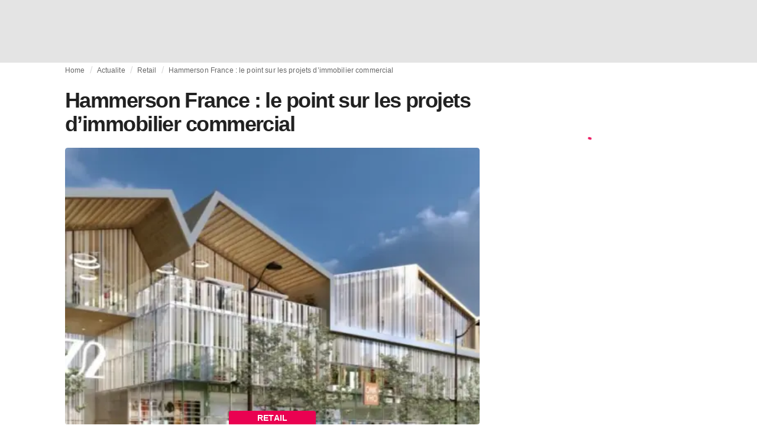

--- FILE ---
content_type: text/html; charset=utf-8
request_url: https://fashionunited.fr/actualite/retail/hammerson-france-le-point-sur-les-projets-d-immobilier-commercial/2021031626523
body_size: 15279
content:
<!DOCTYPE html><html lang="fr"><head><meta charSet="utf-8"/><meta name="viewport" content="width=device-width"/><title>Hammerson France : le point sur les projets d’immobilier commercial </title><link rel="modulepreload" as="script" crossorigin="anonymous" href="https://storage.googleapis.com/media-fashionunited-com/media/details-menu/index.min.js"/><meta property="og:site_name" content="FashionUnited"/><meta name="twitter:site" content="@FashionUnited"/><meta name="og:title" property="og:title" content="Hammerson France : le point sur les projets d’immobilier commercial "/><meta name="twitter:title" content="Hammerson France : le point sur les projets d’immobilier commercial "/><meta name="description" content="Fortement impacté par la crise sanitaire, le groupe d’immobilier commercial a publié un chiffre d’affaires issu de ses revenus locatifs net en baisse de 1..."/><meta property="og:description" content="Fortement impacté par la crise sanitaire, le groupe d’immobilier commercial a publié un chiffre d’affaires issu de ses revenus locatifs net en baisse de 1..."/><meta name="twitter:description" content="Fortement impacté par la crise sanitaire, le groupe d’immobilier commercial a publié un chiffre d’affaires issu de ses revenus locatifs net en baisse de 1..."/><meta property="og:type" content="article"/><meta property="article:author" content="Odile Mopin"/><meta name="twitter:creator" content="Odile Mopin"/><meta property="og:url" content="https://fashionunited.fr/actualite/retail/hammerson-france-le-point-sur-les-projets-d-immobilier-commercial/2021031626523"/><meta property="DC.date.issued" content="2021-03-16T11:34:33.000000Z"/><meta property="og:image" content="https://r.fashionunited.com/NtCJU4zC0AmCrvbDu5punkBynJjZzEukR8uAm8a-nI0/resize:fit:1200:630:0/gravity:ce/quality:70/aHR0cHM6Ly9mYXNoaW9udW5pdGVkLmNvbS9pbWcvdXBsb2FkLzIwMjEvMDMvMTYvaXRhbGlrLXdvcmQtMC16NWhqemV6Ni0yMDIxLTAzLTE2LmpwZWc.jpeg"/><meta property="og:image:secure_url" content="https://r.fashionunited.com/NtCJU4zC0AmCrvbDu5punkBynJjZzEukR8uAm8a-nI0/resize:fit:1200:630:0/gravity:ce/quality:70/aHR0cHM6Ly9mYXNoaW9udW5pdGVkLmNvbS9pbWcvdXBsb2FkLzIwMjEvMDMvMTYvaXRhbGlrLXdvcmQtMC16NWhqemV6Ni0yMDIxLTAzLTE2LmpwZWc.jpeg"/><meta property="og:image:width" content="1200"/><meta property="og:image:height" content="630"/><meta name="twitter:card" content="summary_large_image"/><meta name="twitter:image:alt" content="Hammerson France : le point sur les projets d’immobilier commercial "/><meta name="twitter:image:src" content="https://r.fashionunited.com/NtCJU4zC0AmCrvbDu5punkBynJjZzEukR8uAm8a-nI0/resize:fit:1200:630:0/gravity:ce/quality:70/aHR0cHM6Ly9mYXNoaW9udW5pdGVkLmNvbS9pbWcvdXBsb2FkLzIwMjEvMDMvMTYvaXRhbGlrLXdvcmQtMC16NWhqemV6Ni0yMDIxLTAzLTE2LmpwZWc.jpeg"/><link rel="canonical" href="https://fashionunited.fr/actualite/retail/hammerson-france-le-point-sur-les-projets-d-immobilier-commercial/2021031626523"/><script type="application/ld+json">{"@context":"http://schema.org","@type":"NewsArticle","mainEntityOfPage":{"@type":"WebPage","@id":"https://fashionunited.fr/actualite/retail/hammerson-france-le-point-sur-les-projets-d-immobilier-commercial/2021031626523"},"headline":"Hammerson France : le point sur les projets d’immobilier commercial ","image":{"@type":"ImageObject","url":"https://r.fashionunited.com/NtCJU4zC0AmCrvbDu5punkBynJjZzEukR8uAm8a-nI0/resize:fit:1200:630:0/gravity:ce/quality:70/aHR0cHM6Ly9mYXNoaW9udW5pdGVkLmNvbS9pbWcvdXBsb2FkLzIwMjEvMDMvMTYvaXRhbGlrLXdvcmQtMC16NWhqemV6Ni0yMDIxLTAzLTE2LmpwZWc.jpeg","width":1200,"height":630},"dateModified":"2022-04-26T19:07:40.000000Z","publisher":{"@type":"Organization","name":"FashionUnited","logo":{"@type":"ImageObject","url":"https://media.fashionunited.com/media/logo/logo-600x51.png","width":600,"height":51}},"description":"Fortement impacté par la crise sanitaire, le groupe d’immobilier commercial a publié un chiffre d’affaires issu de ses revenus locatifs net en baisse de 18 pour","author":{"@type":"Person","name":"Odile Mopin","url":"https://fashionunited.fr/authors/odile"}}</script><script async="" type="module" crossorigin="anonymous" src="https://storage.googleapis.com/media-fashionunited-com/media/details-menu/index.min.js"></script><script>window.dataLayer = window.dataLayer || [];   window.dataLayer.push({"id":26523,"author":"Odile Mopin","category":"Retail","featured":0,"date_published_isoweek":"202111","date_published_month":"202103","date_published_week":"202112","date_published_hour":"2021031611","date_published":"2021-03-16T11:34:33.000Z","tags":"Hammerson, Italie Deux, Italik","social_title":"Hammerson France : le point sur les projets d’immobilier commercial ","words":270});</script><link as="image" fetchpriority="high" href="https://r.fashionunited.com/SoyxEBDSMYNl8ule3c3T7ONzFyUR464IFk_yNU53O8U/resize:fill-down:42:28:0/gravity:ce/quality:10/aHR0cHM6Ly9mYXNoaW9udW5pdGVkLmNvbS9pbWcvdXBsb2FkLzIwMjEvMDMvMTYvaXRhbGlrLXdvcmQtMC16NWhqemV6Ni0yMDIxLTAzLTE2LmpwZWc" rel="preload"/><link as="image" fetchpriority="high" href="https://r.fashionunited.com/qQtujRwoMeJY2IDpMEHc-uN7hYnsehJIDlKTnYWh26E/resize:fill-down:360:240:0/gravity:ce/quality:70/aHR0cHM6Ly9mYXNoaW9udW5pdGVkLmNvbS9pbWcvdXBsb2FkLzIwMjEvMDMvMTYvaXRhbGlrLXdvcmQtMC16NWhqemV6Ni0yMDIxLTAzLTE2LmpwZWc" imageSizes="
    (min-width: 1100px) 694px,
    (min-width: 1024px) 64vw,
    (min-width: 600px) 96vw,
    100vw
" imageSrcSet="https://r.fashionunited.com/qQtujRwoMeJY2IDpMEHc-uN7hYnsehJIDlKTnYWh26E/resize:fill-down:360:240:0/gravity:ce/quality:70/aHR0cHM6Ly9mYXNoaW9udW5pdGVkLmNvbS9pbWcvdXBsb2FkLzIwMjEvMDMvMTYvaXRhbGlrLXdvcmQtMC16NWhqemV6Ni0yMDIxLTAzLTE2LmpwZWc 360w, https://r.fashionunited.com/MTxwEZPTP2JaRdac24JgGATnuoLUMcK7PsKzDdqxvwA/resize:fill-down:694:463:0/gravity:ce/quality:70/aHR0cHM6Ly9mYXNoaW9udW5pdGVkLmNvbS9pbWcvdXBsb2FkLzIwMjEvMDMvMTYvaXRhbGlrLXdvcmQtMC16NWhqemV6Ni0yMDIxLTAzLTE2LmpwZWc 694w, https://r.fashionunited.com/7JJyXHcsKwQ7NaBaorzSiTmDktVPheb4oY1rffVUFL4/resize:fill-down:720:480:0/gravity:ce/quality:70/aHR0cHM6Ly9mYXNoaW9udW5pdGVkLmNvbS9pbWcvdXBsb2FkLzIwMjEvMDMvMTYvaXRhbGlrLXdvcmQtMC16NWhqemV6Ni0yMDIxLTAzLTE2LmpwZWc 720w, https://r.fashionunited.com/h__vCxeW83G32mw6iGbTeJfkJeNF5DmCkVhgn_6afTA/resize:fill-down:1388:926:0/gravity:ce/quality:70/aHR0cHM6Ly9mYXNoaW9udW5pdGVkLmNvbS9pbWcvdXBsb2FkLzIwMjEvMDMvMTYvaXRhbGlrLXdvcmQtMC16NWhqemV6Ni0yMDIxLTAzLTE2LmpwZWc 1388w" rel="preload"/><meta name="next-head-count" content="29"/><link rel="preconnect" href="https://media.fashionunited.com" crossorigin="anonymous"/><link rel="preconnect" href="https://r.fashionunited.com" crossorigin="anonymous"/><link rel="preconnect" href="https://api.fashionunited.com/graphql/" crossorigin="anonymous"/><link rel="modulepreload" as="script" fetchpriority="high" crossorigin="anonymous" href="https://media.fashionunited.com/media/progressive-img/30/progressive-img.js"/><link rel="preload" fetchpriority="high" crossorigin="anonymous" as="fetch" href="https://media.fashionunited.com/media/pwa/89173ceb9ebf2edeba986681d1bed400/_next/static/lang/fr-FR.json"/><link rel="icon" href="https://media.fashionunited.com/media/favicon/dark/favicon.ico"/><link rel="apple-touch-icon" sizes="60x60" href="https://media.fashionunited.com/media/favicon/dark/apple-touch-icon-60x60.png"/><link rel="apple-touch-icon" sizes="114x114" href="https://media.fashionunited.com/media/favicon/dark/apple-touch-icon-114x114.png"/><link rel="apple-touch-icon" sizes="120x120" href="https://media.fashionunited.com/media/favicon/dark/apple-touch-icon-120x120.png"/><link rel="apple-touch-icon" sizes="144x144" href="https://media.fashionunited.com/media/favicon/dark/apple-touch-icon-144x144.png"/><link rel="apple-touch-icon" sizes="152x152" href="https://media.fashionunited.com/media/favicon/dark/apple-touch-icon-152x152.png"/><link rel="apple-touch-icon" sizes="180x180" href="https://media.fashionunited.com/media/favicon/dark/apple-touch-icon-180x180.png"/><link rel="icon" type="image/png" sizes="192x192" href="https://media.fashionunited.com/media/favicon/dark/android-chrome-192x192.png"/><link rel="icon" type="image/png" sizes="512x512" href="https://media.fashionunited.com/media/favicon/dark/android-chrome-512x512.png"/><link rel="icon" type="image/png" sizes="16x16" href="https://media.fashionunited.com/media/favicon/dark/favicon-16x16.png"/><link rel="icon" type="image/png" sizes="32x32" href="https://media.fashionunited.com/media/favicon/dark/favicon-32x32.png"/><link rel="shortcut icon" href="https://media.fashionunited.com/media/favicon/dark/favicon.ico"/><link rel="manifest" href="/manifest.json"/><link rel="mask-icon" href="https://media.fashionunited.com/media/favicon/dark/safari-pinned-tab.svg" color="#5bbad5"/><meta name="msapplication-TileColor" content="#e14657"/><meta name="msapplication-TileImage" content="https://media.fashionunited.com/media/favicon/dark/mstile-144x144.png"/><meta name="msapplication-config" content="https://media.fashionunited.com/media/favicon/dark/browserconfig.xml"/><meta name="theme-color" content="#ffffff"/><style>html{font-size:16px;-webkit-font-smoothing:antialiased;-moz-osx-font-smoothing:grayscale}body{font-family:Helvetica Neue,Helvetica,-apple-system,BlinkMacSystemFont,Roboto,Arial,sans-serif;margin:0;overflow-x:hidden}</style><noscript data-n-css=""></noscript><script defer="" crossorigin="anonymous" nomodule="" src="https://media.fashionunited.com/media/pwa/89173ceb9ebf2edeba986681d1bed400/_next/static/chunks/polyfills-c67a75d1b6f99dc8.js"></script><script src="https://media.fashionunited.com/media/pwa/89173ceb9ebf2edeba986681d1bed400/_next/static/chunks/webpack-3a0a92b902c4c907.js" defer="" crossorigin="anonymous"></script><script src="https://media.fashionunited.com/media/pwa/89173ceb9ebf2edeba986681d1bed400/_next/static/chunks/framework-56ebfcefb973d459.js" defer="" crossorigin="anonymous"></script><script src="https://media.fashionunited.com/media/pwa/89173ceb9ebf2edeba986681d1bed400/_next/static/chunks/main-960e2e8e65e6b92f.js" defer="" crossorigin="anonymous"></script><script src="https://media.fashionunited.com/media/pwa/89173ceb9ebf2edeba986681d1bed400/_next/static/chunks/pages/_app-f0a51acc9d628460.js" defer="" crossorigin="anonymous"></script><script src="https://media.fashionunited.com/media/pwa/89173ceb9ebf2edeba986681d1bed400/_next/static/chunks/8761-0109e5384e9efa7d.js" defer="" crossorigin="anonymous"></script><script src="https://media.fashionunited.com/media/pwa/89173ceb9ebf2edeba986681d1bed400/_next/static/chunks/6059-3043723b8953da42.js" defer="" crossorigin="anonymous"></script><script src="https://media.fashionunited.com/media/pwa/89173ceb9ebf2edeba986681d1bed400/_next/static/chunks/5774-c70956fd00acf730.js" defer="" crossorigin="anonymous"></script><script src="https://media.fashionunited.com/media/pwa/89173ceb9ebf2edeba986681d1bed400/_next/static/chunks/1153-f450176ed91458e6.js" defer="" crossorigin="anonymous"></script><script src="https://media.fashionunited.com/media/pwa/89173ceb9ebf2edeba986681d1bed400/_next/static/chunks/6892-4826ad2f9f9c420a.js" defer="" crossorigin="anonymous"></script><script src="https://media.fashionunited.com/media/pwa/89173ceb9ebf2edeba986681d1bed400/_next/static/chunks/4392-d0ec458c1b55b59e.js" defer="" crossorigin="anonymous"></script><script src="https://media.fashionunited.com/media/pwa/89173ceb9ebf2edeba986681d1bed400/_next/static/chunks/8991-42ba39d9bf7e282b.js" defer="" crossorigin="anonymous"></script><script src="https://media.fashionunited.com/media/pwa/89173ceb9ebf2edeba986681d1bed400/_next/static/chunks/3058-ca1ee23899f869e8.js" defer="" crossorigin="anonymous"></script><script src="https://media.fashionunited.com/media/pwa/89173ceb9ebf2edeba986681d1bed400/_next/static/chunks/5571-a740c84604964482.js" defer="" crossorigin="anonymous"></script><script src="https://media.fashionunited.com/media/pwa/89173ceb9ebf2edeba986681d1bed400/_next/static/chunks/3014-25c715d0b6b9578a.js" defer="" crossorigin="anonymous"></script><script src="https://media.fashionunited.com/media/pwa/89173ceb9ebf2edeba986681d1bed400/_next/static/chunks/5309-be91f20ff0d5ab03.js" defer="" crossorigin="anonymous"></script><script src="https://media.fashionunited.com/media/pwa/89173ceb9ebf2edeba986681d1bed400/_next/static/chunks/5701-e715b75a0ca5a7dd.js" defer="" crossorigin="anonymous"></script><script src="https://media.fashionunited.com/media/pwa/89173ceb9ebf2edeba986681d1bed400/_next/static/chunks/5622-dc5cac668aace15e.js" defer="" crossorigin="anonymous"></script><script src="https://media.fashionunited.com/media/pwa/89173ceb9ebf2edeba986681d1bed400/_next/static/chunks/5155-ef5635b6b3871851.js" defer="" crossorigin="anonymous"></script><script src="https://media.fashionunited.com/media/pwa/89173ceb9ebf2edeba986681d1bed400/_next/static/chunks/4839-1ca0637cbc80d167.js" defer="" crossorigin="anonymous"></script><script src="https://media.fashionunited.com/media/pwa/89173ceb9ebf2edeba986681d1bed400/_next/static/chunks/8581-5de81e09c38a5456.js" defer="" crossorigin="anonymous"></script><script src="https://media.fashionunited.com/media/pwa/89173ceb9ebf2edeba986681d1bed400/_next/static/chunks/1566-257dbe04276f120e.js" defer="" crossorigin="anonymous"></script><script src="https://media.fashionunited.com/media/pwa/89173ceb9ebf2edeba986681d1bed400/_next/static/chunks/4388-749658fac8e498e3.js" defer="" crossorigin="anonymous"></script><script src="https://media.fashionunited.com/media/pwa/89173ceb9ebf2edeba986681d1bed400/_next/static/chunks/6468-573697d69f71f6a2.js" defer="" crossorigin="anonymous"></script><script src="https://media.fashionunited.com/media/pwa/89173ceb9ebf2edeba986681d1bed400/_next/static/chunks/8362-3f637ab6ee4a00c3.js" defer="" crossorigin="anonymous"></script><script src="https://media.fashionunited.com/media/pwa/89173ceb9ebf2edeba986681d1bed400/_next/static/chunks/5813-fa078399d59c068d.js" defer="" crossorigin="anonymous"></script><script src="https://media.fashionunited.com/media/pwa/89173ceb9ebf2edeba986681d1bed400/_next/static/chunks/1296-a713dd1c0019bac9.js" defer="" crossorigin="anonymous"></script><script src="https://media.fashionunited.com/media/pwa/89173ceb9ebf2edeba986681d1bed400/_next/static/chunks/6118-dca7f8948cb2e484.js" defer="" crossorigin="anonymous"></script><script src="https://media.fashionunited.com/media/pwa/89173ceb9ebf2edeba986681d1bed400/_next/static/chunks/134-3313eab719f56cde.js" defer="" crossorigin="anonymous"></script><script src="https://media.fashionunited.com/media/pwa/89173ceb9ebf2edeba986681d1bed400/_next/static/chunks/5549-bdf84db10f6f88d4.js" defer="" crossorigin="anonymous"></script><script src="https://media.fashionunited.com/media/pwa/89173ceb9ebf2edeba986681d1bed400/_next/static/chunks/1412-019006fd27b181c7.js" defer="" crossorigin="anonymous"></script><script src="https://media.fashionunited.com/media/pwa/89173ceb9ebf2edeba986681d1bed400/_next/static/chunks/8175-d97ce7de7a764f2f.js" defer="" crossorigin="anonymous"></script><script src="https://media.fashionunited.com/media/pwa/89173ceb9ebf2edeba986681d1bed400/_next/static/chunks/2598-af38df15a0650c4b.js" defer="" crossorigin="anonymous"></script><script src="https://media.fashionunited.com/media/pwa/89173ceb9ebf2edeba986681d1bed400/_next/static/chunks/59-098a8dc02aab2291.js" defer="" crossorigin="anonymous"></script><script src="https://media.fashionunited.com/media/pwa/89173ceb9ebf2edeba986681d1bed400/_next/static/chunks/pages/article-10f7eb92c34680f5.js" defer="" crossorigin="anonymous"></script><script src="https://media.fashionunited.com/media/pwa/89173ceb9ebf2edeba986681d1bed400/_next/static/H1fNNqgnFZh5kjIltDv6N/_buildManifest.js" defer="" crossorigin="anonymous"></script><script src="https://media.fashionunited.com/media/pwa/89173ceb9ebf2edeba986681d1bed400/_next/static/H1fNNqgnFZh5kjIltDv6N/_ssgManifest.js" defer="" crossorigin="anonymous"></script></head><body><script async="" type="module" fetchpriority="high" crossorigin="anonymous" src="https://media.fashionunited.com/media/progressive-img/30/progressive-img.js"></script><div id="__next"><style data-emotion="css jj1crp">.css-jj1crp{width:100%;margin-left:auto;box-sizing:border-box;margin-right:auto;}</style><div class="MuiContainer-root MuiContainer-disableGutters css-jj1crp"><style data-emotion="css-global ikyiia">:root{-webkit-hyphens:auto;-moz-hyphens:auto;-ms-hyphens:auto;hyphens:auto;hyphenate-limit-chars:14 5 5;overflow-y:scroll;}</style><style data-emotion="css jxuii1">.css-jxuii1{height:0;height:0;background-color:red;}</style><div class="hidden-loader loader"></div><div></div><style data-emotion="css 1wj5cqk">.css-1wj5cqk{display:block;position:-webkit-sticky;position:sticky;top:0;left:0;right:0;z-index:100;background-color:#fff;-webkit-transition:.5s ease-in-out;transition:.5s ease-in-out;height:106px;-webkit-transform:translateY(0);-moz-transform:translateY(0);-ms-transform:translateY(0);transform:translateY(0);position:fixed;}.css-1wj5cqk menu{display:-webkit-box;display:-webkit-flex;display:-ms-flexbox;display:flex;}.css-1wj5cqk menu>*{-webkit-flex:0 0 42px;-ms-flex:0 0 42px;flex:0 0 42px;}@media print{.css-1wj5cqk{position:static;height:64px;}}@media print{.css-1wj5cqk nav>div:not(:first-child){display:none;}}@media print{.css-1wj5cqk nav svg path:not([d^="M26.2 716V29.7h397.1v13.7H39.9v319.7h345"]){display:none;}}</style><header class="css-1wj5cqk e1ibqpay0"><style data-emotion="css f0p4x0 animation-c7515d">.css-f0p4x0{display:block;background-color:rgba(0, 0, 0, 0.11);height:1.2em;height:auto;-webkit-animation:animation-c7515d 2s ease-in-out 0.5s infinite;animation:animation-c7515d 2s ease-in-out 0.5s infinite;}.css-f0p4x0>*{visibility:hidden;}@-webkit-keyframes animation-c7515d{0%{opacity:1;}50%{opacity:0.4;}100%{opacity:1;}}@keyframes animation-c7515d{0%{opacity:1;}50%{opacity:0.4;}100%{opacity:1;}}</style><span class="MuiSkeleton-root MuiSkeleton-rectangular MuiSkeleton-pulse MuiSkeleton-withChildren MuiSkeleton-heightAuto loader css-f0p4x0" style="width:100%"><div style="height:106px;width:100%"> </div></span></header><style data-emotion="css 195y13p">.css-195y13p{min-height:100vh;overflow:hidden;padding-top:106px;}@media print{.css-195y13p{padding-top:0px;}}@media print{.css-195y13p nav>div:not(:first-child){display:none;}}@media print{.css-195y13p article>div:not(:first-child){display:none;}}@media print{.css-195y13p aside{display:none;}}</style><main class="css-195y13p e1ibqpay2"><style data-emotion="css 1adrb6v">.css-1adrb6v{max-width:1440px;background-color:transparent;margin:0 auto;min-height:100vh;}@media (min-width: 1024px){.css-1adrb6v{margin:0 auto 96px;}}</style><div class="css-1adrb6v e1ibqpay1"><div class="hidden-loader loader"></div><style data-emotion="css zyp3v9">.css-zyp3v9{display:grid;grid-template-areas:"breadcrumbs" "articleMain" "sidebar";grid-template-columns:1fr;padding:0 16px;gap:0 16px;box-sizing:border-box;}.css-zyp3v9.css-zyp3v9.css-zyp3v9{max-width:1100px;margin:0 auto;}@media (min-width: 1024px){.css-zyp3v9.css-zyp3v9.css-zyp3v9{grid-template-areas:"breadcrumbs breadcrumbs" "articleMain sidebar";grid-template-columns:2fr 1fr;grid-template-rows:auto 1fr;padding:0px 12px 0 20px;}}</style><div class="css-zyp3v9 e7dp24w31"><style data-emotion="css 15gqi8r">.css-15gqi8r{grid-area:breadcrumbs;margin-bottom:20px;min-width:0;}</style><div class="css-15gqi8r e7dp24w30"><script type="application/ld+json">{"@context":"http://schema.org","@type":"BreadcrumbList","itemListElement":[{"@type":"ListItem","position":1,"item":{"@id":"https://fashionunited.fr/","name":"Home"}},{"@type":"ListItem","position":2,"item":{"@id":"https://fashionunited.fr/actualite/retail","name":"Retail"}},{"@type":"ListItem","position":3,"item":{"@id":"https://fashionunited.fr/actualite/retail/hammerson-france-le-point-sur-les-projets-d-immobilier-commercial/2021031626523","name":"Hammerson France : le point sur les projets d’immobilier commercial "}}]}</script><style data-emotion="css 6417ho">.css-6417ho{padding:0 16px 0 0;margin:2px 0 0 0;min-height:20px;overflow:hidden;position:relative;display:-webkit-box;display:-webkit-flex;display:-ms-flexbox;display:flex;-webkit-align-items:baseline;-webkit-box-align:baseline;-ms-flex-align:baseline;align-items:baseline;}</style><ul class="css-6417ho egk9utx0"><style data-emotion="css 1rverke">.css-1rverke{min-height:20px;display:inline-block;vertical-align:middle;color:rgba(0, 0, 0, 0.6);}</style><li class="css-1rverke egk9utx4"><style data-emotion="css mb7ogf">.css-mb7ogf{color:rgba(0, 0, 0, 0.6);display:block;padding:4px 0;}.css-mb7ogf.css-mb7ogf{white-space:nowrap;overflow:hidden;text-overflow:ellipsis;margin:0;line-height:14px;font-weight:normal;}.css-mb7ogf a,.css-mb7ogf span{color:rgba(0, 0, 0, 0.6);display:block;overflow:hidden;text-overflow:ellipsis;white-space:nowrap;}.css-mb7ogf a:hover{color:rgba(0, 0, 0, 0.87);}</style><style data-emotion="css 2jppcy">.css-2jppcy{margin:0;font-family:Helvetica Neue,Helvetica,-apple-system,BlinkMacSystemFont,Roboto,Arial,sans-serif;color:rgba(0, 0, 0, 0.54);font-size:0.75rem;line-height:1.25rem;letter-spacing:0.008333333333333333rem;font-weight:bold;color:rgba(0, 0, 0, 0.6);color:rgba(0, 0, 0, 0.6);display:block;padding:4px 0;}.css-2jppcy.css-2jppcy{white-space:nowrap;overflow:hidden;text-overflow:ellipsis;margin:0;line-height:14px;font-weight:normal;}.css-2jppcy a,.css-2jppcy span{color:rgba(0, 0, 0, 0.6);display:block;overflow:hidden;text-overflow:ellipsis;white-space:nowrap;}.css-2jppcy a:hover{color:rgba(0, 0, 0, 0.87);}</style><span class="MuiTypography-root MuiTypography-subtitle2 egk9utx3 css-2jppcy"><style data-emotion="css 1qvb8j4">.css-1qvb8j4{-webkit-text-decoration:none;text-decoration:none;color:#000;}</style><a class="css-1qvb8j4 e1wvg0o80" href="/">Home</a></span></li><style data-emotion="css x8vw6p">.css-x8vw6p{display:inline-block;vertical-align:middle;margin:0 8px;font-family:Helvetica Neue,Helvetica,-apple-system,BlinkMacSystemFont,Roboto,Arial,sans-serif;color:#dbdbdb;position:relative;top:1px;}.css-x8vw6p:before{content:'/';}</style><li class="css-x8vw6p egk9utx1"></li><li class="css-1rverke egk9utx4"><span class="MuiTypography-root MuiTypography-subtitle2 egk9utx3 css-2jppcy"><a class="css-1qvb8j4 e1wvg0o80" href="/actualite">Actualite</a></span></li><li class="css-x8vw6p egk9utx1"></li><li class="css-1rverke egk9utx4"><span class="MuiTypography-root MuiTypography-subtitle2 egk9utx3 css-2jppcy"><a class="css-1qvb8j4 e1wvg0o80" href="/actualite/retail">Retail</a></span></li><li class="css-x8vw6p egk9utx1"></li><style data-emotion="css 1bh2d2l">.css-1bh2d2l{min-height:20px;vertical-align:middle;overflow:hidden;-webkit-flex:1 1 0%;-ms-flex:1 1 0%;flex:1 1 0%;min-width:0;max-width:100%;display:inline-block;}</style><li class="css-1bh2d2l egk9utx2"><span class="MuiTypography-root MuiTypography-subtitle2 egk9utx3 css-2jppcy"><a class="css-1qvb8j4 e1wvg0o80" href="/actualite/retail/hammerson-france-le-point-sur-les-projets-d-immobilier-commercial/2021031626523">Hammerson France : le point sur les projets d’immobilier commercial </a></span></li></ul></div><style data-emotion="css 16a2a9">.css-16a2a9{grid-area:articleMain;min-width:0;}</style><article class="css-16a2a9 e7dp24w29"><style data-emotion="css 68oh4r">.css-68oh4r{display:grid;grid-template-areas:"header" "content" "articleTags" "shareButtons" "newsletter";grid-template-rows:auto 1fr;gap:0;background-color:#fff;min-height:100vh;}@media (min-width: 840px){.css-68oh4r{max-width:1100px;margin:0 auto;}}.css-68oh4r img{width:100%;}.css-68oh4r figure{margin:0;}.css-68oh4r.css-68oh4r figcaption{color:#58595b;font-family:Georgia,Cambria,"Bitstream Charter","Charis SIL",Utopia,"URW Bookman L","Times New Roman",Times,serif;padding:0 1px;text-align:left;line-height:1.25rem;font-size:12px;}.css-68oh4r .image-container{margin-bottom:16px;overflow:hidden;}@media (min-width: 480px){.css-68oh4r .image-container{border-radius:4px;}}.css-68oh4r .image-container+figcaption{margin:-16px 0 16px 8px;}</style><div class="css-68oh4r e7dp24w26"><style data-emotion="css 4q2fbk">.css-4q2fbk{grid-area:header;display:grid;grid-template-areas:"title" "meta" "image";}@media (min-width: 840px){.css-4q2fbk{grid-template-areas:"title title" "image image" "meta meta";}}</style><header class="css-4q2fbk e7dp24w14"><style data-emotion="css y750g1">.css-y750g1{grid-area:title;display:-webkit-box;display:-webkit-flex;display:-ms-flexbox;display:flex;-webkit-flex-direction:column;-ms-flex-direction:column;flex-direction:column;min-height:calc(50vh - 100px);word-break:break-word;-webkit-box-pack:end;-ms-flex-pack:end;-webkit-justify-content:flex-end;justify-content:flex-end;}@media (min-width: 600px){.css-y750g1{min-height:auto;-webkit-box-pack:start;-ms-flex-pack:start;-webkit-justify-content:flex-start;justify-content:flex-start;}}</style><div class="css-y750g1 e7dp24w13"><style data-emotion="css 1b37u3g">.css-1b37u3g.css-1b37u3g{margin-bottom:8px;}@media (min-width: 840px){.css-1b37u3g.css-1b37u3g{margin-bottom:20px;}}</style><style data-emotion="css nmp2ds">.css-nmp2ds{margin:0;font-family:Helvetica Neue,Helvetica,-apple-system,BlinkMacSystemFont,Roboto,Arial,sans-serif;color:rgba(0, 0, 0, 0.87);font-size:2.25rem;line-height:2.5rem;letter-spacing:-0.09722222222222222rem;font-weight:bold;color:rgba(0, 0, 0, 0.87);}.css-nmp2ds.css-nmp2ds{margin-bottom:8px;}@media (min-width: 840px){.css-nmp2ds.css-nmp2ds{margin-bottom:20px;}}</style><h1 class="MuiTypography-root MuiTypography-h2 e7dp24w33 css-nmp2ds">Hammerson France : le point sur les projets d’immobilier commercial </h1></div><style data-emotion="css oec362">.css-oec362{grid-area:image;}</style><figure class="css-oec362 e7dp24w27"><style data-emotion="css tlzhql">.css-tlzhql{position:relative;display:-webkit-box;display:-webkit-flex;display:-ms-flexbox;display:flex;-webkit-box-pack:center;-ms-flex-pack:center;-webkit-justify-content:center;justify-content:center;-webkit-align-items:start;-webkit-box-align:start;-ms-flex-align:start;align-items:start;overflow:hidden;height:0;padding-bottom:66.67%;background:rgb(255,255,255);background:linear-gradient(180deg,
  rgba(255,255,255,1) 0%, rgba(187,187,187,1) 68%);padding-bottom:calc(66.67% + 18px);width:calc(100% + 32px);left:-16px;}@media (min-width: 480px){.css-tlzhql{border-radius:4px;}}@media (min-width: 600px){.css-tlzhql{width:100%;left:auto;padding-bottom:66.67%;}}</style><div class="css-tlzhql e7dp24w25"><style data-emotion="css kybx90">.css-kybx90{width:100%;height:auto;display:block;}.css-kybx90 progressive-img,.css-kybx90 img{width:100%;--img-width:100%;object-fit:cover;--img-object-fit:cover;height:auto;--img-height:auto;max-height:none;--img-max-height:none;}@media (min-width: 600px){.css-kybx90 progressive-img,.css-kybx90 img{overflow:hidden;}@media (min-width: 480px){.css-kybx90 progressive-img,.css-kybx90 img{border-radius:4px;}}}@media (min-width: 600px){.css-kybx90{overflow:hidden;}@media (min-width: 480px){.css-kybx90{border-radius:4px;}}}@media (min-width: 1024px){.css-kybx90{display:block;}}</style><div class="css-kybx90 e5ghrnl1" height="auto" width="100%"><progressive-img alt="Hammerson France : le point sur les projets d’immobilier commercial " final-fetchpriority="high" placeholder-fetchpriority="high" placeholder="https://r.fashionunited.com/SoyxEBDSMYNl8ule3c3T7ONzFyUR464IFk_yNU53O8U/resize:fill-down:42:28:0/gravity:ce/quality:10/aHR0cHM6Ly9mYXNoaW9udW5pdGVkLmNvbS9pbWcvdXBsb2FkLzIwMjEvMDMvMTYvaXRhbGlrLXdvcmQtMC16NWhqemV6Ni0yMDIxLTAzLTE2LmpwZWc" sizes="
    (min-width: 1100px) 694px,
    (min-width: 1024px) 64vw,
    (min-width: 600px) 96vw,
    100vw
" src="https://r.fashionunited.com/qQtujRwoMeJY2IDpMEHc-uN7hYnsehJIDlKTnYWh26E/resize:fill-down:360:240:0/gravity:ce/quality:70/aHR0cHM6Ly9mYXNoaW9udW5pdGVkLmNvbS9pbWcvdXBsb2FkLzIwMjEvMDMvMTYvaXRhbGlrLXdvcmQtMC16NWhqemV6Ni0yMDIxLTAzLTE2LmpwZWc" srcset="https://r.fashionunited.com/qQtujRwoMeJY2IDpMEHc-uN7hYnsehJIDlKTnYWh26E/resize:fill-down:360:240:0/gravity:ce/quality:70/aHR0cHM6Ly9mYXNoaW9udW5pdGVkLmNvbS9pbWcvdXBsb2FkLzIwMjEvMDMvMTYvaXRhbGlrLXdvcmQtMC16NWhqemV6Ni0yMDIxLTAzLTE2LmpwZWc 360w, https://r.fashionunited.com/MTxwEZPTP2JaRdac24JgGATnuoLUMcK7PsKzDdqxvwA/resize:fill-down:694:463:0/gravity:ce/quality:70/aHR0cHM6Ly9mYXNoaW9udW5pdGVkLmNvbS9pbWcvdXBsb2FkLzIwMjEvMDMvMTYvaXRhbGlrLXdvcmQtMC16NWhqemV6Ni0yMDIxLTAzLTE2LmpwZWc 694w, https://r.fashionunited.com/7JJyXHcsKwQ7NaBaorzSiTmDktVPheb4oY1rffVUFL4/resize:fill-down:720:480:0/gravity:ce/quality:70/aHR0cHM6Ly9mYXNoaW9udW5pdGVkLmNvbS9pbWcvdXBsb2FkLzIwMjEvMDMvMTYvaXRhbGlrLXdvcmQtMC16NWhqemV6Ni0yMDIxLTAzLTE2LmpwZWc 720w, https://r.fashionunited.com/h__vCxeW83G32mw6iGbTeJfkJeNF5DmCkVhgn_6afTA/resize:fill-down:1388:926:0/gravity:ce/quality:70/aHR0cHM6Ly9mYXNoaW9udW5pdGVkLmNvbS9pbWcvdXBsb2FkLzIwMjEvMDMvMTYvaXRhbGlrLXdvcmQtMC16NWhqemV6Ni0yMDIxLTAzLTE2LmpwZWc 1388w" title="Hammerson France : le point sur les projets d’immobilier commercial " load-strategy="instant" placeholder-load-strategy="instant"></progressive-img><style data-emotion="css 1bxycju">.css-1bxycju{min-width:100%;}</style><noscript class="css-1bxycju e5ghrnl0"><img alt="Hammerson France : le point sur les projets d’immobilier commercial " src="https://r.fashionunited.com/qQtujRwoMeJY2IDpMEHc-uN7hYnsehJIDlKTnYWh26E/resize:fill-down:360:240:0/gravity:ce/quality:70/aHR0cHM6Ly9mYXNoaW9udW5pdGVkLmNvbS9pbWcvdXBsb2FkLzIwMjEvMDMvMTYvaXRhbGlrLXdvcmQtMC16NWhqemV6Ni0yMDIxLTAzLTE2LmpwZWc" sizes="
    (min-width: 1100px) 694px,
    (min-width: 1024px) 64vw,
    (min-width: 600px) 96vw,
    100vw
" srcSet="https://r.fashionunited.com/qQtujRwoMeJY2IDpMEHc-uN7hYnsehJIDlKTnYWh26E/resize:fill-down:360:240:0/gravity:ce/quality:70/aHR0cHM6Ly9mYXNoaW9udW5pdGVkLmNvbS9pbWcvdXBsb2FkLzIwMjEvMDMvMTYvaXRhbGlrLXdvcmQtMC16NWhqemV6Ni0yMDIxLTAzLTE2LmpwZWc 360w, https://r.fashionunited.com/MTxwEZPTP2JaRdac24JgGATnuoLUMcK7PsKzDdqxvwA/resize:fill-down:694:463:0/gravity:ce/quality:70/aHR0cHM6Ly9mYXNoaW9udW5pdGVkLmNvbS9pbWcvdXBsb2FkLzIwMjEvMDMvMTYvaXRhbGlrLXdvcmQtMC16NWhqemV6Ni0yMDIxLTAzLTE2LmpwZWc 694w, https://r.fashionunited.com/7JJyXHcsKwQ7NaBaorzSiTmDktVPheb4oY1rffVUFL4/resize:fill-down:720:480:0/gravity:ce/quality:70/aHR0cHM6Ly9mYXNoaW9udW5pdGVkLmNvbS9pbWcvdXBsb2FkLzIwMjEvMDMvMTYvaXRhbGlrLXdvcmQtMC16NWhqemV6Ni0yMDIxLTAzLTE2LmpwZWc 720w, https://r.fashionunited.com/h__vCxeW83G32mw6iGbTeJfkJeNF5DmCkVhgn_6afTA/resize:fill-down:1388:926:0/gravity:ce/quality:70/aHR0cHM6Ly9mYXNoaW9udW5pdGVkLmNvbS9pbWcvdXBsb2FkLzIwMjEvMDMvMTYvaXRhbGlrLXdvcmQtMC16NWhqemV6Ni0yMDIxLTAzLTE2LmpwZWc 1388w"/></noscript></div><style data-emotion="css py7bt5">.css-py7bt5.css-py7bt5{position:absolute;bottom:0;margin:0;min-width:147px;height:23px;text-align:center;text-transform:uppercase;color:#fff;background-color:#ea0151;}@media (min-width: 480px){.css-py7bt5.css-py7bt5{border-radius:4px 4px 0 0;}}.css-py7bt5.css-py7bt5>span{padding:0 8px;}.css-py7bt5.css-py7bt5>span>span{padding:0;}</style><style data-emotion="css 1yf21jx">.css-1yf21jx{margin:0;font-family:Helvetica Neue,Helvetica,-apple-system,BlinkMacSystemFont,Roboto,Arial,sans-serif;color:rgba(0, 0, 0, 0.87);font-size:0.875rem;line-height:1.5rem;letter-spacing:0.010714285714285714rem;font-weight:bold;color:rgba(0, 0, 0, 0.6);}.css-1yf21jx.css-1yf21jx{position:absolute;bottom:0;margin:0;min-width:147px;height:23px;text-align:center;text-transform:uppercase;color:#fff;background-color:#ea0151;}@media (min-width: 480px){.css-1yf21jx.css-1yf21jx{border-radius:4px 4px 0 0;}}.css-1yf21jx.css-1yf21jx>span{padding:0 8px;}.css-1yf21jx.css-1yf21jx>span>span{padding:0;}</style><span class="MuiTypography-root MuiTypography-subtitle1 e2w656m0 css-1yf21jx"><span><style data-emotion="css 1m3qxst">.css-1m3qxst{display:inline-block;padding-right:8px;}</style><span class="css-1m3qxst e14p7e0p4">Retail</span></span></span></div></figure><style data-emotion="css 1hd8pj6">.css-1hd8pj6{grid-area:meta;margin:0 auto;min-height:calc(50vh - 0px - 48px);width:100%;min-height:calc(50vh - 0px - 48px);word-break:break-word;-webkit-transition:min-height 0.05s linear;transition:min-height 0.05s linear;}@media (min-width: 600px){.css-1hd8pj6{min-height:auto;}}@media (min-width: 840px){.css-1hd8pj6{border-bottom:1px solid #eeeeee;padding:16px 0;width:550px;min-height:auto;}}</style><div class="css-1hd8pj6 e7dp24w12"><style data-emotion="css 11vsoqr">.css-11vsoqr.css-11vsoqr{margin:0;color:rgba(0, 0, 0, 0.87);}</style><style data-emotion="css 1lz1cjk">.css-1lz1cjk{margin:0;font-family:Helvetica Neue,Helvetica,-apple-system,BlinkMacSystemFont,Roboto,Arial,sans-serif;color:rgba(0, 0, 0, 0.87);font-size:0.875rem;line-height:1.5rem;letter-spacing:0.010714285714285714rem;font-weight:bold;color:rgba(0, 0, 0, 0.6);}.css-1lz1cjk.css-1lz1cjk{margin:0;color:rgba(0, 0, 0, 0.87);}</style><span class="MuiTypography-root MuiTypography-subtitle1 e7dp24w11 css-1lz1cjk"></span><span class="MuiTypography-root MuiTypography-subtitle1 e7dp24w11 css-1lz1cjk"></span><style data-emotion="css lyq1rg">@media (min-width: 480px){.css-lyq1rg{display:-webkit-box;display:-webkit-flex;display:-ms-flexbox;display:flex;-webkit-flex-direction:column;-ms-flex-direction:column;flex-direction:column;margin-bottom:8px;-webkit-box-pack:justify;-webkit-justify-content:space-between;justify-content:space-between;-webkit-align-items:baseline;-webkit-box-align:baseline;-ms-flex-align:baseline;align-items:baseline;}}@media (min-width: 600px){.css-lyq1rg{-webkit-flex-direction:row;-ms-flex-direction:row;flex-direction:row;-webkit-align-items:center;-webkit-box-align:center;-ms-flex-align:center;align-items:center;}}@media (min-width: 840px){.css-lyq1rg{margin-bottom:0;}}</style><div class="css-lyq1rg e7dp24w16"><style data-emotion="css zjik7">.css-zjik7{display:-webkit-box;display:-webkit-flex;display:-ms-flexbox;display:flex;}</style><div class="css-zjik7 e7dp24w23"><style data-emotion="css 1i3m203">.css-1i3m203{padding:8px 0 0;}</style><div class="css-1i3m203 e7dp24w22"><style data-emotion="css 1h7sx0y">.css-1h7sx0y{line-height:1.25rem;}.css-1h7sx0y.css-1h7sx0y a{color:#000;}</style><style data-emotion="css 1q8igxy">.css-1q8igxy{margin:0;font-family:Helvetica Neue,Helvetica,-apple-system,BlinkMacSystemFont,Roboto,Arial,sans-serif;color:rgba(0, 0, 0, 0.87);font-size:0.875rem;line-height:1.5rem;letter-spacing:0.010714285714285714rem;font-weight:bold;color:rgba(0, 0, 0, 0.6);line-height:1.25rem;}.css-1q8igxy.css-1q8igxy a{color:#000;}</style><span class="MuiTypography-root MuiTypography-subtitle1 e7dp24w20 css-1q8igxy"><a class="css-1qvb8j4 e1wvg0o80" href="/authors/odile">By Odile Mopin</a></span><style data-emotion="css 1rfq50w">.css-1rfq50w{line-height:1rem;font-weight:normal;color:#58595b;}</style><style data-emotion="css a45zit">.css-a45zit{margin:0;font-family:Helvetica Neue,Helvetica,-apple-system,BlinkMacSystemFont,Roboto,Arial,sans-serif;color:rgba(0, 0, 0, 0.54);font-size:0.75rem;line-height:1.25rem;letter-spacing:0.008333333333333333rem;font-weight:bold;color:rgba(0, 0, 0, 0.6);line-height:1rem;font-weight:normal;color:#58595b;}</style><p class="MuiTypography-root MuiTypography-subtitle2 e7dp24w18 css-a45zit"><span class="text-loader loader">loading...</span></p></div></div><div><style data-emotion="css 16kud8v">.css-16kud8v{text-align:left;height:1.25rem;line-height:1.25rem;font-weight:normal;font-size:0.75rem;padding:4px 12px 0 4px;font-family:Helvetica Neue,Helvetica,-apple-system,BlinkMacSystemFont,Roboto,Arial,sans-serif;white-space:normal;color:#58595b;}.css-16kud8v a{-webkit-text-decoration:underline;text-decoration:underline;}@media (min-width: 600px){.css-16kud8v{padding:12px 12px 0 0;text-align:right;}}</style><div class="css-16kud8v e7dp24w19"></div><style data-emotion="css tiqlqd">@media(min-width: 480px){.css-tiqlqd{width:172px;overflow:visible;}}.css-tiqlqd div>div{padding:2px;}</style><div class="css-tiqlqd e7dp24w6"><style data-emotion="css 6croba">.css-6croba{display:-webkit-box;display:-webkit-flex;display:-ms-flexbox;display:flex;-webkit-box-flex-wrap:nowrap;-webkit-flex-wrap:nowrap;-ms-flex-wrap:nowrap;flex-wrap:nowrap;}.css-6croba >div{-webkit-flex:0 0 30px;-ms-flex:0 0 30px;flex:0 0 30px;height:30px;width:30px;padding:5px;display:-webkit-inline-box;display:-webkit-inline-flex;display:-ms-inline-flexbox;display:inline-flex;-webkit-box-pack:center;-ms-flex-pack:center;-webkit-justify-content:center;justify-content:center;-webkit-align-items:flex-end;-webkit-box-align:flex-end;-ms-flex-align:flex-end;align-items:flex-end;cursor:pointer;}</style><div class="css-6croba e1ni5ylb0"><div aria-label="Twitter Button" role="button" tabindex="0" class="SocialMediaShareButton SocialMediaShareButton--twitter twitter-share"><div style="width:30px;height:30px"><svg viewBox="0 0 64 64" width="30" height="30" class="social-icon social-icon--twitter twitter-share"><g><circle cx="32" cy="32" r="31" fill="#00aced" style="fill:white"></circle></g><g><path d="M48,22.1c-1.2,0.5-2.4,0.9-3.8,1c1.4-0.8,2.4-2.1,2.9-3.6c-1.3,0.8-2.7,1.3-4.2,1.6 C41.7,19.8,40,19,38.2,19c-3.6,0-6.6,2.9-6.6,6.6c0,0.5,0.1,1,0.2,1.5c-5.5-0.3-10.3-2.9-13.5-6.9c-0.6,1-0.9,2.1-0.9,3.3 c0,2.3,1.2,4.3,2.9,5.5c-1.1,0-2.1-0.3-3-0.8c0,0,0,0.1,0,0.1c0,3.2,2.3,5.8,5.3,6.4c-0.6,0.1-1.1,0.2-1.7,0.2c-0.4,0-0.8,0-1.2-0.1 c0.8,2.6,3.3,4.5,6.1,4.6c-2.2,1.8-5.1,2.8-8.2,2.8c-0.5,0-1.1,0-1.6-0.1c2.9,1.9,6.4,2.9,10.1,2.9c12.1,0,18.7-10,18.7-18.7 c0-0.3,0-0.6,0-0.8C46,24.5,47.1,23.4,48,22.1z" fill="grey"></path></g></svg></div></div><div aria-label="Facebook Button" role="button" tabindex="0" class="SocialMediaShareButton SocialMediaShareButton--facebook facebook-share"><div style="width:30px;height:30px"><svg viewBox="0 0 64 64" width="30" height="30" class="social-icon social-icon--facebook facebook-share"><g><circle cx="32" cy="32" r="31" fill="#3b5998" style="fill:white"></circle></g><g><path d="M34.1,47V33.3h4.6l0.7-5.3h-5.3v-3.4c0-1.5,0.4-2.6,2.6-2.6l2.8,0v-4.8c-0.5-0.1-2.2-0.2-4.1-0.2 c-4.1,0-6.9,2.5-6.9,7V28H24v5.3h4.6V47H34.1z" fill="grey"></path></g></svg></div></div><div aria-label="Linkedin Button" role="button" tabindex="0" class="SocialMediaShareButton SocialMediaShareButton--linkedin linkedIn-share"><div style="width:30px;height:30px"><svg viewBox="0 0 64 64" width="30" height="30" class="social-icon social-icon--linkedin linkedIn-share"><g><circle cx="32" cy="32" r="31" fill="#007fb1" style="fill:white"></circle></g><g><path d="M20.4,44h5.4V26.6h-5.4V44z M23.1,18c-1.7,0-3.1,1.4-3.1,3.1c0,1.7,1.4,3.1,3.1,3.1 c1.7,0,3.1-1.4,3.1-3.1C26.2,19.4,24.8,18,23.1,18z M39.5,26.2c-2.6,0-4.4,1.4-5.1,2.8h-0.1v-2.4h-5.2V44h5.4v-8.6 c0-2.3,0.4-4.5,3.2-4.5c2.8,0,2.8,2.6,2.8,4.6V44H46v-9.5C46,29.8,45,26.2,39.5,26.2z" fill="grey"></path></g></svg></div></div><div aria-label="Pinterest Button" role="button" tabindex="0" class="SocialMediaShareButton SocialMediaShareButton--pinterest pinterest-share"><div style="width:30px;height:30px"><svg viewBox="0 0 64 64" width="30" height="30" class="social-icon social-icon--pinterest pinterest-share"><g><circle cx="32" cy="32" r="31" fill="#cb2128" style="fill:white"></circle></g><g><path d="M32,16c-8.8,0-16,7.2-16,16c0,6.6,3.9,12.2,9.6,14.7c0-1.1,0-2.5,0.3-3.7 c0.3-1.3,2.1-8.7,2.1-8.7s-0.5-1-0.5-2.5c0-2.4,1.4-4.1,3.1-4.1c1.5,0,2.2,1.1,2.2,2.4c0,1.5-0.9,3.7-1.4,5.7 c-0.4,1.7,0.9,3.1,2.5,3.1c3,0,5.1-3.9,5.1-8.5c0-3.5-2.4-6.1-6.7-6.1c-4.9,0-7.9,3.6-7.9,7.7c0,1.4,0.4,2.4,1.1,3.1 c0.3,0.3,0.3,0.5,0.2,0.9c-0.1,0.3-0.3,1-0.3,1.3c-0.1,0.4-0.4,0.6-0.8,0.4c-2.2-0.9-3.3-3.4-3.3-6.1c0-4.5,3.8-10,11.4-10 c6.1,0,10.1,4.4,10.1,9.2c0,6.3-3.5,11-8.6,11c-1.7,0-3.4-0.9-3.9-2c0,0-0.9,3.7-1.1,4.4c-0.3,1.2-1,2.5-1.6,3.4 c1.4,0.4,3,0.7,4.5,0.7c8.8,0,16-7.2,16-16C48,23.2,40.8,16,32,16z" fill="grey"></path></g></svg></div></div><div aria-label="Whatsapp Button" role="button" tabindex="0" class="SocialMediaShareButton SocialMediaShareButton--whatsapp whatsapp-share"><div style="width:27px;height:27px"><svg viewBox="0 0 64 64" width="27" height="27" class="social-icon social-icon--whatsapp whatsapp-share"><g><circle cx="32" cy="32" r="31" fill="#2cb742" style="fill:white"></circle></g><g><path d="m42.32286,33.93287c-0.5178,-0.2589 -3.04726,-1.49644 -3.52105,-1.66732c-0.4712,-0.17346 -0.81554,-0.2589 -1.15987,0.2589c-0.34175,0.51004 -1.33075,1.66474 -1.63108,2.00648c-0.30032,0.33658 -0.60064,0.36247 -1.11327,0.12945c-0.5178,-0.2589 -2.17994,-0.80259 -4.14759,-2.56312c-1.53269,-1.37217 -2.56312,-3.05503 -2.86603,-3.57283c-0.30033,-0.5178 -0.03366,-0.80259 0.22524,-1.06149c0.23301,-0.23301 0.5178,-0.59547 0.7767,-0.90616c0.25372,-0.31068 0.33657,-0.5178 0.51262,-0.85437c0.17088,-0.36246 0.08544,-0.64725 -0.04402,-0.90615c-0.12945,-0.2589 -1.15987,-2.79613 -1.58964,-3.80584c-0.41424,-1.00971 -0.84142,-0.88027 -1.15987,-0.88027c-0.29773,-0.02588 -0.64208,-0.02588 -0.98382,-0.02588c-0.34693,0 -0.90616,0.12945 -1.37736,0.62136c-0.4712,0.5178 -1.80194,1.76053 -1.80194,4.27186c0,2.51134 1.84596,4.945 2.10227,5.30747c0.2589,0.33657 3.63497,5.51458 8.80262,7.74113c1.23237,0.5178 2.1903,0.82848 2.94111,1.08738c1.23237,0.38836 2.35599,0.33657 3.24402,0.20712c0.99159,-0.15534 3.04985,-1.24272 3.47963,-2.45956c0.44013,-1.21683 0.44013,-2.22654 0.31068,-2.45955c-0.12945,-0.23301 -0.46601,-0.36247 -0.98382,-0.59548m-9.40068,12.84407l-0.02589,0c-3.05503,0 -6.08417,-0.82849 -8.72495,-2.38189l-0.62136,-0.37023l-6.47252,1.68286l1.73463,-6.29129l-0.41424,-0.64725c-1.70875,-2.71846 -2.6149,-5.85116 -2.6149,-9.07706c0,-9.39809 7.68934,-17.06155 17.15993,-17.06155c4.58253,0 8.88029,1.78642 12.11655,5.02268c3.23625,3.21036 5.02267,7.50812 5.02267,12.06476c-0.0078,9.3981 -7.69712,17.06155 -17.14699,17.06155m14.58906,-31.58846c-3.93529,-3.80584 -9.1133,-5.95471 -14.62789,-5.95471c-11.36055,0 -20.60848,9.2065 -20.61625,20.52564c0,3.61684 0.94757,7.14565 2.75211,10.26282l-2.92557,10.63564l10.93337,-2.85309c3.0136,1.63108 6.4052,2.4958 9.85634,2.49839l0.01037,0c11.36574,0 20.61884,-9.2091 20.62403,-20.53082c0,-5.48093 -2.14111,-10.64081 -6.03239,-14.51915" fill="grey"></path></g></svg></div></div></div></div></div></div><style data-emotion="css 1cn4pv6">.css-1cn4pv6{height:0;}</style><span class="css-1cn4pv6 e7dp24w15"></span></div><style data-emotion="css wbpi4a">.css-wbpi4a{position:absolute;width:100vw;left:0;bottom:0;display:-webkit-box;display:-webkit-flex;display:-ms-flexbox;display:flex;opacity:1;-webkit-transition:display 0s,opacity 0.5s ease-out;transition:display 0s,opacity 0.5s ease-out;height:auto;-webkit-box-pack:center;-ms-flex-pack:center;-webkit-justify-content:center;justify-content:center;font-size:4rem;}@media(min-width: 600px){.css-wbpi4a{display:none;}}</style><div class="css-wbpi4a e1owbis20"><style data-emotion="css 1hxdz4v">.css-1hxdz4v{-webkit-user-select:none;-moz-user-select:none;-ms-user-select:none;user-select:none;width:1em;height:1em;display:inline-block;-webkit-flex-shrink:0;-ms-flex-negative:0;flex-shrink:0;-webkit-transition:fill 200ms cubic-bezier(0.4, 0, 0.2, 1) 0ms;transition:fill 200ms cubic-bezier(0.4, 0, 0.2, 1) 0ms;fill:currentColor;font-size:inherit;color:#ea0151;}</style><svg class="MuiSvgIcon-root MuiSvgIcon-colorPrimary MuiSvgIcon-fontSizeInherit css-1hxdz4v" focusable="false" role="img" viewBox="0 0 24 24"><path d="M8.12 9.29 12 13.17l3.88-3.88c.39-.39 1.02-.39 1.41 0s.39 1.02 0 1.41l-4.59 4.59c-.39.39-1.02.39-1.41 0L6.7 10.7a.996.996 0 0 1 0-1.41c.39-.38 1.03-.39 1.42 0"></path><title>Scroll down to read more</title></svg></div></header><style data-emotion="css vh8ehb">.css-vh8ehb{grid-area:content;margin:0 auto;max-width:550px;padding:16px 0;}@media print{.css-vh8ehb{max-width:unset;font-size:200%;}}</style><div class="css-vh8ehb e7dp24w24"><style data-emotion="css uaoaaw">.css-uaoaaw{font-family:Georgia,Cambria,"Bitstream Charter","Charis SIL",Utopia,"URW Bookman L","Times New Roman",Times,serif;color:rgba(0, 0, 0, 0.87);line-height:1.75rem;scroll-behaviour:smooth;}.css-uaoaaw p,.css-uaoaaw div,.css-uaoaaw span,.css-uaoaaw u,.css-uaoaaw strong,.css-uaoaaw ul,.css-uaoaaw ol,.css-uaoaaw code,.css-uaoaaw hr,.css-uaoaaw table,.css-uaoaaw blockquote p{margin:0 0 16px;}.css-uaoaaw p,.css-uaoaaw a,.css-uaoaaw div,.css-uaoaaw span,.css-uaoaaw u,.css-uaoaaw strong,.css-uaoaaw li,.css-uaoaaw ul,.css-uaoaaw ol,.css-uaoaaw pre,.css-uaoaaw code,.css-uaoaaw hr,.css-uaoaaw blockquote,.css-uaoaaw table{line-height:1.75rem;}.css-uaoaaw .fu-summary-container{display:-webkit-box;display:-webkit-flex;display:-ms-flexbox;display:flex;-webkit-flex-direction:column;-ms-flex-direction:column;flex-direction:column;}@media (min-width: 840px){.css-uaoaaw .fu-summary-container{-webkit-flex-direction:row;-ms-flex-direction:row;flex-direction:row;-webkit-box-pack:justify;-webkit-justify-content:space-between;justify-content:space-between;}}.css-uaoaaw .fu-summary-card{display:-webkit-box;display:-webkit-flex;display:-ms-flexbox;display:flex;-webkit-box-pack:center;-ms-flex-pack:center;-webkit-justify-content:center;justify-content:center;width:calc(100% - 12px);margin:0;text-align:center;}@media (min-width: 840px){.css-uaoaaw .fu-summary-card{width:calc(50% - 12px);}}.css-uaoaaw .fu-trending-icon-down,.css-uaoaaw .fu-trendering-icon-up{-webkit-background-position:center;background-position:center;}.css-uaoaaw .grid{display:grid;}.css-uaoaaw .grid-cols-2{grid-template-columns:repeat(2, minmax(0, 1fr));}@media (min-width: 840px){.css-uaoaaw .grid-cols-2{grid-template-columns:repeat(5, minmax(0, 1fr));}}.css-uaoaaw .mt-6{margin-top:1.5rem;}@media (min-width: 1024px){.css-uaoaaw .lg:mt-8{margin-top:2rem;}}.css-uaoaaw .bg-gray-50{background-color:rgb(249, 250, 251);margin:0;}.css-uaoaaw .py-8{padding-top:2rem;padding-bottom:2rem;}.css-uaoaaw .px-8{padding-left:2rem;padding-right:2rem;}.css-uaoaaw .max-h-12{max-height:3rem;}.css-uaoaaw .mx-auto{margin-left:auto;margin-right:auto;}.css-uaoaaw .rounded-lg{border-radius:0.5rem;}.css-uaoaaw .text-center{text-align:center;}.css-uaoaaw .gap-1{gap:.125rem;}@media print{.css-uaoaaw{line-height:2.1rem;}}.css-uaoaaw p,.css-uaoaaw a,.css-uaoaaw div,.css-uaoaaw span,.css-uaoaaw u,.css-uaoaaw strong,.css-uaoaaw li,.css-uaoaaw ul,.css-uaoaaw ol,.css-uaoaaw pre,.css-uaoaaw code,.css-uaoaaw hr,.css-uaoaaw blockquote,.css-uaoaaw table{font-size:1rem;}@media print{.css-uaoaaw p,.css-uaoaaw a,.css-uaoaaw div,.css-uaoaaw span,.css-uaoaaw u,.css-uaoaaw strong,.css-uaoaaw li,.css-uaoaaw ul,.css-uaoaaw ol,.css-uaoaaw pre,.css-uaoaaw code,.css-uaoaaw hr,.css-uaoaaw blockquote,.css-uaoaaw table{font-size:1.2rem;}}.css-uaoaaw blockquote{font-family:Helvetica Neue,Helvetica,-apple-system,BlinkMacSystemFont,Roboto,Arial,sans-serif;border-left:4px solid #ea0151;padding-left:16px;margin:32px 32px 32px;}.css-uaoaaw blockquote p{font-family:Helvetica Neue,Helvetica,-apple-system,BlinkMacSystemFont,Roboto,Arial,sans-serif;}.css-uaoaaw iframe{width:100vw!important;margin:-16px;}@media (min-width: 600px){.css-uaoaaw iframe{width:calc(100vw - 32px)!important;margin:0 0 0 calc(-50vw + 291px);}}@media (min-width: 840px){.css-uaoaaw iframe{width:calc(100vw - 40px)!important;margin:0 0 0 calc(-50vw + 295px);}}@media (min-width: 1024px){.css-uaoaaw iframe{max-width:700px;width:700px!important;margin:0 0 0 -75px;}}.css-uaoaaw iframe[src*="instagram.com"],.css-uaoaaw iframe[src*="youtube.com"],.css-uaoaaw iframe[src*="vimeo.com"]{max-width:100%;margin:0;}.css-uaoaaw figure iframe{max-width:100%;}.css-uaoaaw a:not(.MuiTab-root){color:#1976d2;}.css-uaoaaw figcaption{font-family:Georgia,Cambria,"Bitstream Charter","Charis SIL",Utopia,"URW Bookman L","Times New Roman",Times,serif;font-size:0.75rem;color:rgba(0, 0, 0, 0.6);text-align:center;padding:0 16px;}.css-uaoaaw h1{font-size:1.875rem;line-height:2.25rem;letter-spacing:-0.030000000000000002rem;margin:48px 0 12px;}.css-uaoaaw h2{font-size:1.5rem;line-height:2rem;letter-spacing:-0.041666666666666664rem;margin:32px 0 8px;}.css-uaoaaw h3{font-size:1.25rem;line-height:1.75rem;margin:24px 0 4px;}.css-uaoaaw h4{font-size:1.125rem;line-height:1.75rem;}.css-uaoaaw h5{line-height:20px;}.css-uaoaaw h6{line-height:16px;}.css-uaoaaw h4,.css-uaoaaw h5,.css-uaoaaw h6{margin:16px 0 4px;}.css-uaoaaw h1,.css-uaoaaw h2,.css-uaoaaw h3,.css-uaoaaw h4,.css-uaoaaw h5,.css-uaoaaw h6{font-family:Helvetica Neue,Helvetica,-apple-system,BlinkMacSystemFont,Roboto,Arial,sans-serif;color:rgba(0, 0, 0, 0.87);}.css-uaoaaw .image-container img,.css-uaoaaw .image-container progressive-img{width:100%;}.css-uaoaaw small{font-size:88%;}.css-uaoaaw .panel.panel-default{border:1px solid #dbdbdb;padding:16px;}.css-uaoaaw .article-promo,.css-uaoaaw .article-promo--alt{font-family:Helvetica Neue,Helvetica,-apple-system,BlinkMacSystemFont,Roboto,Arial,sans-serif;font-size:0.9375rem;line-height:1.5rem;font-size:14px;margin:24px 0;}.css-uaoaaw .article-promo a,.css-uaoaaw .article-promo--alt a,.css-uaoaaw .article-promo header,.css-uaoaaw .article-promo--alt header{color:#ea0151;}.css-uaoaaw .article-promo p,.css-uaoaaw .article-promo--alt p,.css-uaoaaw .article-promo u,.css-uaoaaw .article-promo--alt u,.css-uaoaaw .article-promo header,.css-uaoaaw .article-promo--alt header,.css-uaoaaw .article-promo a,.css-uaoaaw .article-promo--alt a{font-size:0.9375rem;line-height:1.25rem;}.css-uaoaaw .article-promo header,.css-uaoaaw .article-promo--alt header{font-weight:bold;text-transform:uppercase;margin:0 0 8px;}.css-uaoaaw .article-promo p:last-of-type,.css-uaoaaw .article-promo--alt p:last-of-type{margin:0;}.css-uaoaaw .article-promo details,.css-uaoaaw .article-promo--alt details{font-size:14px;line-height:1.5rem;}.css-uaoaaw .article-promo details .article-promo,.css-uaoaaw .article-promo--alt details .article-promo{background:#fff;}.css-uaoaaw .article-promo--alt{border:1px solid #ea0151;border-width:1px 0;padding:24px 0;}.css-uaoaaw .article-promo{background-color:rgb(248, 248, 248);padding:1.5rem;border:none;border-radius:4px;}.css-uaoaaw .article-promo p,.css-uaoaaw .article-promo p *,.css-uaoaaw .article-promo li,.css-uaoaaw .article-promo li *{line-height:1.5rem;font-size:14px;}.css-uaoaaw .embed-responsive{position:relative;display:block;height:0;padding:0;overflow:hidden;}.css-uaoaaw .embed-responsive iframe{position:absolute;top:0;bottom:0;left:0;height:100%;border:0;}.css-uaoaaw .embed-responsive-16by9{padding-bottom:56.25%;}.css-uaoaaw .fu-google-maps{position:relative;overflow:hidden;height:0;padding-bottom:75%;}.css-uaoaaw .fu-google-maps iframe{position:absolute;top:0;left:0;height:100%;border:none;}.css-uaoaaw details{display:inline;font-size:16px;}.css-uaoaaw details summary{position:relative;display:inline;}.css-uaoaaw details summary .dropdown-icon,.css-uaoaaw details summary .asterisk-icon{cursor:pointer;background:#f8f8f8;border-radius:50%;height:20px;width:20px;vertical-align:sub;display:inline-block;position:relative;outline:none;}.css-uaoaaw details summary .dropdown-icon::after,.css-uaoaaw details summary .asterisk-icon::after{display:block;position:absolute;left:0;right:0;bottom:0;margin:auto;}.css-uaoaaw details summary .dropdown-icon{margin:0 4px;}.css-uaoaaw details summary .dropdown-icon::after{content:url('data:image/svg+xml,%3Csvg xmlns="http://www.w3.org/2000/svg" viewBox="0 0 16 16"%3E%3Cpath fill="rgb(234, 0, 81)" d="M8 12.043l7.413-8.087H.587z"/%3E%3C/svg%3E');top:-2px;width:12px;}.css-uaoaaw details summary .asterisk-icon{margin:0 4px 0 0;}.css-uaoaaw details summary .asterisk-icon::after{content:url('data:image/svg+xml,%3Csvg xmlns="http://www.w3.org/2000/svg" viewBox="0 0 6.01 6"%3E%3Cpath fill="rgb(234, 0, 81)" d="M.01 2.85l1.87.58L.64 5.2l1.13.8 1.24-1.66L4.24 6l1.13-.8-1.22-1.77 1.86-.58-.41-1.31-1.83.6V0H2.25v2.13L.42 1.54z"/%3E%3C/svg%3E');top:-6px;width:6px;}.css-uaoaaw details[open] .dropdown-icon{-webkit-transform:rotate(180deg);-moz-transform:rotate(180deg);-ms-transform:rotate(180deg);transform:rotate(180deg);}.css-uaoaaw >figure,.css-uaoaaw >.image-container,.css-uaoaaw >.embed-responsive,.css-uaoaaw >.fu-google-maps{margin-left:-16px;margin-right:-16px;}@media (min-width: 840px){.css-uaoaaw >figure,.css-uaoaaw >.image-container,.css-uaoaaw >.embed-responsive,.css-uaoaaw >.fu-google-maps{margin-left:0;margin-right:0;}.css-uaoaaw >.image-container{min-height:196px;}}</style><div class="css-uaoaaw egpl58o0"><p></p>
<p>Fortement impacté par la crise sanitaire, le groupe d’immobilier commercial a publié un chiffre d’affaires issu de ses revenus locatifs net en baisse de 18 pour cent, à 59,4 millions d’euros. Hammerson est propriétaire en France de six centre commerciaux situés au cœur de grandes villes, et dont certains sont encore fermés depuis les dernières mesures de restrictions, comme Italie Deux (Paris) et les Terrasses du Port (Marseille). Au total, la fréquentation des enseignes dans ses centres, comme leurs chiffres d’affaires ont baissé de 28 pour cent en 2020. </p>
<p>Pour autant, la foncière veut croire en la résilience de son modèle et à l’attractivité de ses galeries de centre-ville. Pour preuve, elle souligne l’arrivée d’enseignes de mode internationales de premier plan au sein de son portefeuille comme Mango, Bershka (Inditex) H&amp;M, Sephora, Quiksilver ou encore Foot Locker aux Terrasses du Port (seule ouverture européenne prévue en 2021 pour l’enseigne américaine).</p>
<p>Hammerson France a maintenu une dynamique de commercialisation en 2020, avec la signature de 101 baux, pour une surface totale de 33 258 mètres carrés : 83 baux sur le portefeuille existant et 18 sur les programmes en développement. Il s’agit de l’extension des 3 Fontaines, à Cergy, et de la prolongation du centre historique du 13ème arrondissement de Paris, Italie Deux, avec le projet Italik. </p>
<p>Ce dernier mêlera dès cette année 2021 activités commerciales, culturelles, de restauration et de loisirs sur 6 400 mètres carrés avec, si le contexte le permet, des ouvertures échelonnées tout au long de 2021 à partir d’avril. Hammerson y annonce déjà « d’une grande enseigne internationale d’habillement à forte notoriété ». </p>
<p>Crédit: Hammerson France</p>
</div></div><style data-emotion="css 1rgmt6v">.css-1rgmt6v{grid-area:articleTags;}</style><div class="css-1rgmt6v e7dp24w0"><style data-emotion="css s9u1rp">.css-s9u1rp{font-weight:500;font-size:.75rem;}.css-s9u1rp.MuiChip-colorPrimary{background-image:linear-gradient(to right, #ff2468, #ea0151);}.css-s9u1rp.css-s9u1rp{-webkit-box-pack:center;-ms-flex-pack:center;-webkit-justify-content:center;justify-content:center;-webkit-align-items:center;-webkit-box-align:center;-ms-flex-align:center;align-items:center;cursor:pointer;font-weight:500;font-size:.75rem;}</style><style data-emotion="css 1xjls">.css-1xjls{max-width:100%;font-family:Helvetica Neue,Helvetica,-apple-system,BlinkMacSystemFont,Roboto,Arial,sans-serif;font-size:0.8125rem;display:-webkit-inline-box;display:-webkit-inline-flex;display:-ms-inline-flexbox;display:inline-flex;-webkit-align-items:center;-webkit-box-align:center;-ms-flex-align:center;align-items:center;-webkit-box-pack:center;-ms-flex-pack:center;-webkit-justify-content:center;justify-content:center;height:32px;line-height:1.5;color:rgba(0, 0, 0, 0.87);background-color:rgba(0, 0, 0, 0.08);border-radius:16px;white-space:nowrap;-webkit-transition:background-color 300ms cubic-bezier(0.4, 0, 0.2, 1) 0ms,box-shadow 300ms cubic-bezier(0.4, 0, 0.2, 1) 0ms;transition:background-color 300ms cubic-bezier(0.4, 0, 0.2, 1) 0ms,box-shadow 300ms cubic-bezier(0.4, 0, 0.2, 1) 0ms;cursor:unset;outline:0;-webkit-text-decoration:none;text-decoration:none;border:0;padding:0;vertical-align:middle;box-sizing:border-box;-webkit-user-select:none;-moz-user-select:none;-ms-user-select:none;user-select:none;-webkit-tap-highlight-color:transparent;cursor:pointer;font-family:Helvetica Neue,Helvetica,-apple-system,BlinkMacSystemFont,Roboto,Arial,sans-serif;margin:4px;font-weight:500;font-size:.75rem;}.css-1xjls.Mui-disabled{opacity:0.38;pointer-events:none;}.css-1xjls .MuiChip-avatar{margin-left:5px;margin-right:-6px;width:24px;height:24px;color:#616161;font-size:0.75rem;}.css-1xjls .MuiChip-avatarColorPrimary{color:#fff;background-color:rgb(163, 0, 56);}.css-1xjls .MuiChip-avatarColorSecondary{color:#fff;background-color:rgb(163, 0, 56);}.css-1xjls .MuiChip-avatarSmall{margin-left:4px;margin-right:-4px;width:18px;height:18px;font-size:0.625rem;}.css-1xjls .MuiChip-icon{margin-left:5px;margin-right:-6px;}.css-1xjls .MuiChip-deleteIcon{-webkit-tap-highlight-color:transparent;color:rgba(0, 0, 0, 0.26);font-size:22px;cursor:pointer;margin:0 5px 0 -6px;}.css-1xjls .MuiChip-deleteIcon:hover{color:rgba(0, 0, 0, 0.4);}.css-1xjls .MuiChip-icon{color:#616161;}.css-1xjls:hover{background-color:rgba(0, 0, 0, 0.12);}.css-1xjls.Mui-focusVisible{background-color:rgba(0, 0, 0, 0.2);}.css-1xjls:active{box-shadow:0px 2px 1px -1px rgba(0,0,0,0.2),0px 1px 1px 0px rgba(0,0,0,0.14),0px 1px 3px 0px rgba(0,0,0,0.12);}.css-1xjls.MuiChip-colorPrimary{background-image:linear-gradient(to right, #ff2468, #ea0151);}.css-1xjls.css-1xjls{-webkit-box-pack:center;-ms-flex-pack:center;-webkit-justify-content:center;justify-content:center;-webkit-align-items:center;-webkit-box-align:center;-ms-flex-align:center;align-items:center;cursor:pointer;font-weight:500;font-size:.75rem;}</style><style data-emotion="css 2eq717">.css-2eq717{display:-webkit-inline-box;display:-webkit-inline-flex;display:-ms-inline-flexbox;display:inline-flex;-webkit-align-items:center;-webkit-box-align:center;-ms-flex-align:center;align-items:center;-webkit-box-pack:center;-ms-flex-pack:center;-webkit-justify-content:center;justify-content:center;position:relative;box-sizing:border-box;-webkit-tap-highlight-color:transparent;background-color:transparent;outline:0;border:0;margin:0;border-radius:0;padding:0;cursor:pointer;-webkit-user-select:none;-moz-user-select:none;-ms-user-select:none;user-select:none;vertical-align:middle;-moz-appearance:none;-webkit-appearance:none;-webkit-text-decoration:none;text-decoration:none;color:inherit;max-width:100%;font-family:Helvetica Neue,Helvetica,-apple-system,BlinkMacSystemFont,Roboto,Arial,sans-serif;font-size:0.8125rem;display:-webkit-inline-box;display:-webkit-inline-flex;display:-ms-inline-flexbox;display:inline-flex;-webkit-align-items:center;-webkit-box-align:center;-ms-flex-align:center;align-items:center;-webkit-box-pack:center;-ms-flex-pack:center;-webkit-justify-content:center;justify-content:center;height:32px;line-height:1.5;color:rgba(0, 0, 0, 0.87);background-color:rgba(0, 0, 0, 0.08);border-radius:16px;white-space:nowrap;-webkit-transition:background-color 300ms cubic-bezier(0.4, 0, 0.2, 1) 0ms,box-shadow 300ms cubic-bezier(0.4, 0, 0.2, 1) 0ms;transition:background-color 300ms cubic-bezier(0.4, 0, 0.2, 1) 0ms,box-shadow 300ms cubic-bezier(0.4, 0, 0.2, 1) 0ms;cursor:unset;outline:0;-webkit-text-decoration:none;text-decoration:none;border:0;padding:0;vertical-align:middle;box-sizing:border-box;-webkit-user-select:none;-moz-user-select:none;-ms-user-select:none;user-select:none;-webkit-tap-highlight-color:transparent;cursor:pointer;font-family:Helvetica Neue,Helvetica,-apple-system,BlinkMacSystemFont,Roboto,Arial,sans-serif;margin:4px;font-weight:500;font-size:.75rem;}.css-2eq717::-moz-focus-inner{border-style:none;}.css-2eq717.Mui-disabled{pointer-events:none;cursor:default;}@media print{.css-2eq717{-webkit-print-color-adjust:exact;color-adjust:exact;}}.css-2eq717.Mui-disabled{opacity:0.38;pointer-events:none;}.css-2eq717 .MuiChip-avatar{margin-left:5px;margin-right:-6px;width:24px;height:24px;color:#616161;font-size:0.75rem;}.css-2eq717 .MuiChip-avatarColorPrimary{color:#fff;background-color:rgb(163, 0, 56);}.css-2eq717 .MuiChip-avatarColorSecondary{color:#fff;background-color:rgb(163, 0, 56);}.css-2eq717 .MuiChip-avatarSmall{margin-left:4px;margin-right:-4px;width:18px;height:18px;font-size:0.625rem;}.css-2eq717 .MuiChip-icon{margin-left:5px;margin-right:-6px;}.css-2eq717 .MuiChip-deleteIcon{-webkit-tap-highlight-color:transparent;color:rgba(0, 0, 0, 0.26);font-size:22px;cursor:pointer;margin:0 5px 0 -6px;}.css-2eq717 .MuiChip-deleteIcon:hover{color:rgba(0, 0, 0, 0.4);}.css-2eq717 .MuiChip-icon{color:#616161;}.css-2eq717:hover{background-color:rgba(0, 0, 0, 0.12);}.css-2eq717.Mui-focusVisible{background-color:rgba(0, 0, 0, 0.2);}.css-2eq717:active{box-shadow:0px 2px 1px -1px rgba(0,0,0,0.2),0px 1px 1px 0px rgba(0,0,0,0.14),0px 1px 3px 0px rgba(0,0,0,0.12);}.css-2eq717.MuiChip-colorPrimary{background-image:linear-gradient(to right, #ff2468, #ea0151);}.css-2eq717.css-2eq717{-webkit-box-pack:center;-ms-flex-pack:center;-webkit-justify-content:center;justify-content:center;-webkit-align-items:center;-webkit-box-align:center;-ms-flex-align:center;align-items:center;cursor:pointer;font-weight:500;font-size:.75rem;}</style><div class="MuiButtonBase-root MuiChip-root MuiChip-filled MuiChip-sizeMedium MuiChip-colorDefault MuiChip-clickable MuiChip-clickableColorDefault MuiChip-filledDefault e7dp24w7 css-2eq717" tabindex="0" href="/tags/hammerson"><style data-emotion="css s01idy">.css-s01idy{overflow:hidden;text-overflow:ellipsis;padding-left:12px;padding-right:12px;white-space:nowrap;}</style><span class="MuiChip-label MuiChip-labelMedium css-s01idy">Hammerson</span></div><div class="MuiButtonBase-root MuiChip-root MuiChip-filled MuiChip-sizeMedium MuiChip-colorDefault MuiChip-clickable MuiChip-clickableColorDefault MuiChip-filledDefault e7dp24w7 css-2eq717" tabindex="0" href="/tags/italie-deux"><span class="MuiChip-label MuiChip-labelMedium css-s01idy">Italie Deux</span></div><div class="MuiButtonBase-root MuiChip-root MuiChip-filled MuiChip-sizeMedium MuiChip-colorDefault MuiChip-clickable MuiChip-clickableColorDefault MuiChip-filledDefault e7dp24w7 css-2eq717" tabindex="0" href="/tags/italik"><span class="MuiChip-label MuiChip-labelMedium css-s01idy">Italik</span></div></div><style data-emotion="css 1uxfnbz">.css-1uxfnbz{text-align:center;height:40px;margin:32px 0;grid-area:shareButtons;}@media print{.css-1uxfnbz{display:none;}}</style><div class="css-1uxfnbz e7dp24w1"><div class="css-6croba e1ni5ylb0"><div aria-label="Twitter Button" role="button" tabindex="0" class="SocialMediaShareButton SocialMediaShareButton--twitter twitter-share"><div style="width:30px;height:30px"><svg viewBox="0 0 64 64" width="30" height="30" class="social-icon social-icon--twitter twitter-share"><g><circle cx="32" cy="32" r="31" fill="#00aced" style="fill:white"></circle></g><g><path d="M48,22.1c-1.2,0.5-2.4,0.9-3.8,1c1.4-0.8,2.4-2.1,2.9-3.6c-1.3,0.8-2.7,1.3-4.2,1.6 C41.7,19.8,40,19,38.2,19c-3.6,0-6.6,2.9-6.6,6.6c0,0.5,0.1,1,0.2,1.5c-5.5-0.3-10.3-2.9-13.5-6.9c-0.6,1-0.9,2.1-0.9,3.3 c0,2.3,1.2,4.3,2.9,5.5c-1.1,0-2.1-0.3-3-0.8c0,0,0,0.1,0,0.1c0,3.2,2.3,5.8,5.3,6.4c-0.6,0.1-1.1,0.2-1.7,0.2c-0.4,0-0.8,0-1.2-0.1 c0.8,2.6,3.3,4.5,6.1,4.6c-2.2,1.8-5.1,2.8-8.2,2.8c-0.5,0-1.1,0-1.6-0.1c2.9,1.9,6.4,2.9,10.1,2.9c12.1,0,18.7-10,18.7-18.7 c0-0.3,0-0.6,0-0.8C46,24.5,47.1,23.4,48,22.1z" fill="grey"></path></g></svg></div></div><div aria-label="Facebook Button" role="button" tabindex="0" class="SocialMediaShareButton SocialMediaShareButton--facebook facebook-share"><div style="width:30px;height:30px"><svg viewBox="0 0 64 64" width="30" height="30" class="social-icon social-icon--facebook facebook-share"><g><circle cx="32" cy="32" r="31" fill="#3b5998" style="fill:white"></circle></g><g><path d="M34.1,47V33.3h4.6l0.7-5.3h-5.3v-3.4c0-1.5,0.4-2.6,2.6-2.6l2.8,0v-4.8c-0.5-0.1-2.2-0.2-4.1-0.2 c-4.1,0-6.9,2.5-6.9,7V28H24v5.3h4.6V47H34.1z" fill="grey"></path></g></svg></div></div><div aria-label="Linkedin Button" role="button" tabindex="0" class="SocialMediaShareButton SocialMediaShareButton--linkedin linkedIn-share"><div style="width:30px;height:30px"><svg viewBox="0 0 64 64" width="30" height="30" class="social-icon social-icon--linkedin linkedIn-share"><g><circle cx="32" cy="32" r="31" fill="#007fb1" style="fill:white"></circle></g><g><path d="M20.4,44h5.4V26.6h-5.4V44z M23.1,18c-1.7,0-3.1,1.4-3.1,3.1c0,1.7,1.4,3.1,3.1,3.1 c1.7,0,3.1-1.4,3.1-3.1C26.2,19.4,24.8,18,23.1,18z M39.5,26.2c-2.6,0-4.4,1.4-5.1,2.8h-0.1v-2.4h-5.2V44h5.4v-8.6 c0-2.3,0.4-4.5,3.2-4.5c2.8,0,2.8,2.6,2.8,4.6V44H46v-9.5C46,29.8,45,26.2,39.5,26.2z" fill="grey"></path></g></svg></div></div><div aria-label="Pinterest Button" role="button" tabindex="0" class="SocialMediaShareButton SocialMediaShareButton--pinterest pinterest-share"><div style="width:30px;height:30px"><svg viewBox="0 0 64 64" width="30" height="30" class="social-icon social-icon--pinterest pinterest-share"><g><circle cx="32" cy="32" r="31" fill="#cb2128" style="fill:white"></circle></g><g><path d="M32,16c-8.8,0-16,7.2-16,16c0,6.6,3.9,12.2,9.6,14.7c0-1.1,0-2.5,0.3-3.7 c0.3-1.3,2.1-8.7,2.1-8.7s-0.5-1-0.5-2.5c0-2.4,1.4-4.1,3.1-4.1c1.5,0,2.2,1.1,2.2,2.4c0,1.5-0.9,3.7-1.4,5.7 c-0.4,1.7,0.9,3.1,2.5,3.1c3,0,5.1-3.9,5.1-8.5c0-3.5-2.4-6.1-6.7-6.1c-4.9,0-7.9,3.6-7.9,7.7c0,1.4,0.4,2.4,1.1,3.1 c0.3,0.3,0.3,0.5,0.2,0.9c-0.1,0.3-0.3,1-0.3,1.3c-0.1,0.4-0.4,0.6-0.8,0.4c-2.2-0.9-3.3-3.4-3.3-6.1c0-4.5,3.8-10,11.4-10 c6.1,0,10.1,4.4,10.1,9.2c0,6.3-3.5,11-8.6,11c-1.7,0-3.4-0.9-3.9-2c0,0-0.9,3.7-1.1,4.4c-0.3,1.2-1,2.5-1.6,3.4 c1.4,0.4,3,0.7,4.5,0.7c8.8,0,16-7.2,16-16C48,23.2,40.8,16,32,16z" fill="grey"></path></g></svg></div></div><div aria-label="Whatsapp Button" role="button" tabindex="0" class="SocialMediaShareButton SocialMediaShareButton--whatsapp whatsapp-share"><div style="width:27px;height:27px"><svg viewBox="0 0 64 64" width="27" height="27" class="social-icon social-icon--whatsapp whatsapp-share"><g><circle cx="32" cy="32" r="31" fill="#2cb742" style="fill:white"></circle></g><g><path d="m42.32286,33.93287c-0.5178,-0.2589 -3.04726,-1.49644 -3.52105,-1.66732c-0.4712,-0.17346 -0.81554,-0.2589 -1.15987,0.2589c-0.34175,0.51004 -1.33075,1.66474 -1.63108,2.00648c-0.30032,0.33658 -0.60064,0.36247 -1.11327,0.12945c-0.5178,-0.2589 -2.17994,-0.80259 -4.14759,-2.56312c-1.53269,-1.37217 -2.56312,-3.05503 -2.86603,-3.57283c-0.30033,-0.5178 -0.03366,-0.80259 0.22524,-1.06149c0.23301,-0.23301 0.5178,-0.59547 0.7767,-0.90616c0.25372,-0.31068 0.33657,-0.5178 0.51262,-0.85437c0.17088,-0.36246 0.08544,-0.64725 -0.04402,-0.90615c-0.12945,-0.2589 -1.15987,-2.79613 -1.58964,-3.80584c-0.41424,-1.00971 -0.84142,-0.88027 -1.15987,-0.88027c-0.29773,-0.02588 -0.64208,-0.02588 -0.98382,-0.02588c-0.34693,0 -0.90616,0.12945 -1.37736,0.62136c-0.4712,0.5178 -1.80194,1.76053 -1.80194,4.27186c0,2.51134 1.84596,4.945 2.10227,5.30747c0.2589,0.33657 3.63497,5.51458 8.80262,7.74113c1.23237,0.5178 2.1903,0.82848 2.94111,1.08738c1.23237,0.38836 2.35599,0.33657 3.24402,0.20712c0.99159,-0.15534 3.04985,-1.24272 3.47963,-2.45956c0.44013,-1.21683 0.44013,-2.22654 0.31068,-2.45955c-0.12945,-0.23301 -0.46601,-0.36247 -0.98382,-0.59548m-9.40068,12.84407l-0.02589,0c-3.05503,0 -6.08417,-0.82849 -8.72495,-2.38189l-0.62136,-0.37023l-6.47252,1.68286l1.73463,-6.29129l-0.41424,-0.64725c-1.70875,-2.71846 -2.6149,-5.85116 -2.6149,-9.07706c0,-9.39809 7.68934,-17.06155 17.15993,-17.06155c4.58253,0 8.88029,1.78642 12.11655,5.02268c3.23625,3.21036 5.02267,7.50812 5.02267,12.06476c-0.0078,9.3981 -7.69712,17.06155 -17.14699,17.06155m14.58906,-31.58846c-3.93529,-3.80584 -9.1133,-5.95471 -14.62789,-5.95471c-11.36055,0 -20.60848,9.2065 -20.61625,20.52564c0,3.61684 0.94757,7.14565 2.75211,10.26282l-2.92557,10.63564l10.93337,-2.85309c3.0136,1.63108 6.4052,2.4958 9.85634,2.49839l0.01037,0c11.36574,0 20.61884,-9.2091 20.62403,-20.53082c0,-5.48093 -2.14111,-10.64081 -6.03239,-14.51915" fill="grey"></path></g></svg></div></div></div></div><div><style data-emotion="css 4ov0b6">.css-4ov0b6{display:-webkit-box;display:-webkit-flex;display:-ms-flexbox;display:flex;-webkit-box-pack:center;-ms-flex-pack:center;-webkit-justify-content:center;justify-content:center;-webkit-align-items:stretch;-webkit-box-align:stretch;-ms-flex-align:stretch;align-items:stretch;overflow:hidden;}</style><div class="loader css-4ov0b6 e7qg9ee1"><style data-emotion="css yimicx">.css-yimicx{margin:auto;-webkit-animation:rotate 2s linear infinite;animation:rotate 2s linear infinite;width:50px;height:50px;padding:40px;}.css-yimicx .path{stroke:url(#spinner-gradient);stroke-linecap:round;-webkit-animation:dash 1.5s ease-in-out infinite;animation:dash 1.5s ease-in-out infinite;}@-webkit-keyframes rotate{100%{-webkit-transform:rotate(360deg);-moz-transform:rotate(360deg);-ms-transform:rotate(360deg);transform:rotate(360deg);}}@keyframes rotate{100%{-webkit-transform:rotate(360deg);-moz-transform:rotate(360deg);-ms-transform:rotate(360deg);transform:rotate(360deg);}}@-webkit-keyframes dash{0%{stroke-dasharray:1,150;stroke-dashoffset:0;}50%{stroke-dasharray:90,150;stroke-dashoffset:-35;}100%{stroke-dasharray:90,150;stroke-dashoffset:-124;}}@keyframes dash{0%{stroke-dasharray:1,150;stroke-dashoffset:0;}50%{stroke-dasharray:90,150;stroke-dashoffset:-35;}100%{stroke-dasharray:90,150;stroke-dashoffset:-124;}}</style><svg class="loader css-yimicx e7qg9ee0" viewBox="0 0 50 50"><defs><linearGradient id="spinner-gradient" x1="0%" y1="0%" x2="100%" y2="100%"><stop offset="0%" stop-color="#ea0151" stop-opacity="0.2"></stop><stop offset="50%" stop-color="#ea0151" stop-opacity="0.8"></stop><stop offset="100%" stop-color="#ea0151" stop-opacity="1"></stop></linearGradient></defs><circle class="path" cx="25" cy="25" r="20" fill="none" stroke-width="4"></circle></svg></div></div></div><div><div><div class="loader css-4ov0b6 e7qg9ee1"><svg class="loader css-yimicx e7qg9ee0" viewBox="0 0 50 50"><defs><linearGradient id="spinner-gradient" x1="0%" y1="0%" x2="100%" y2="100%"><stop offset="0%" stop-color="#ea0151" stop-opacity="0.2"></stop><stop offset="50%" stop-color="#ea0151" stop-opacity="0.8"></stop><stop offset="100%" stop-color="#ea0151" stop-opacity="1"></stop></linearGradient></defs><circle class="path" cx="25" cy="25" r="20" fill="none" stroke-width="4"></circle></svg></div></div></div><style data-emotion="css tgdfy6">.css-tgdfy6.css-tgdfy6{display:block;border-top:1px solid #dbdbdb;text-align:center;margin-bottom:24px;}@media (min-width: 600px){.css-tgdfy6.css-tgdfy6{display:none;}}</style><div class="css-tgdfy6 ehwjm8m2"><div><div><div class="loader css-4ov0b6 e7qg9ee1"><svg class="loader css-yimicx e7qg9ee0" viewBox="0 0 50 50"><defs><linearGradient id="spinner-gradient" x1="0%" y1="0%" x2="100%" y2="100%"><stop offset="0%" stop-color="#ea0151" stop-opacity="0.2"></stop><stop offset="50%" stop-color="#ea0151" stop-opacity="0.8"></stop><stop offset="100%" stop-color="#ea0151" stop-opacity="1"></stop></linearGradient></defs><circle class="path" cx="25" cy="25" r="20" fill="none" stroke-width="4"></circle></svg></div></div></div></div><style data-emotion="css y6m12u">.css-y6m12u.css-y6m12u{display:none;}@media (min-width: 600px){.css-y6m12u.css-y6m12u{display:block;border-top:1px solid #dbdbdb;padding:24px 0;margin-bottom:24px;}}@media (min-width: 1024px){.css-y6m12u.css-y6m12u{display:none;}}</style><div class="css-y6m12u ehwjm8m1"><div><div><div class="loader css-4ov0b6 e7qg9ee1"><svg class="loader css-yimicx e7qg9ee0" viewBox="0 0 50 50"><defs><linearGradient id="spinner-gradient" x1="0%" y1="0%" x2="100%" y2="100%"><stop offset="0%" stop-color="#ea0151" stop-opacity="0.2"></stop><stop offset="50%" stop-color="#ea0151" stop-opacity="0.8"></stop><stop offset="100%" stop-color="#ea0151" stop-opacity="1"></stop></linearGradient></defs><circle class="path" cx="25" cy="25" r="20" fill="none" stroke-width="4"></circle></svg></div></div></div></div><style data-emotion="css 2vsfg">.css-2vsfg.css-2vsfg{display:none;}@media (min-width: 1024px){.css-2vsfg.css-2vsfg{display:block;border-top:1px solid #dbdbdb;padding:24px 0;margin-bottom:24px;}}</style><div class="css-2vsfg ehwjm8m0"><div><div><div class="loader css-4ov0b6 e7qg9ee1"><svg class="loader css-yimicx e7qg9ee0" viewBox="0 0 50 50"><defs><linearGradient id="spinner-gradient" x1="0%" y1="0%" x2="100%" y2="100%"><stop offset="0%" stop-color="#ea0151" stop-opacity="0.2"></stop><stop offset="50%" stop-color="#ea0151" stop-opacity="0.8"></stop><stop offset="100%" stop-color="#ea0151" stop-opacity="1"></stop></linearGradient></defs><circle class="path" cx="25" cy="25" r="20" fill="none" stroke-width="4"></circle></svg></div></div></div></div><div><div><div class="loader css-4ov0b6 e7qg9ee1"><svg class="loader css-yimicx e7qg9ee0" viewBox="0 0 50 50"><defs><linearGradient id="spinner-gradient" x1="0%" y1="0%" x2="100%" y2="100%"><stop offset="0%" stop-color="#ea0151" stop-opacity="0.2"></stop><stop offset="50%" stop-color="#ea0151" stop-opacity="0.8"></stop><stop offset="100%" stop-color="#ea0151" stop-opacity="1"></stop></linearGradient></defs><circle class="path" cx="25" cy="25" r="20" fill="none" stroke-width="4"></circle></svg></div></div></div><div><div><div class="loader css-4ov0b6 e7qg9ee1"><svg class="loader css-yimicx e7qg9ee0" viewBox="0 0 50 50"><defs><linearGradient id="spinner-gradient" x1="0%" y1="0%" x2="100%" y2="100%"><stop offset="0%" stop-color="#ea0151" stop-opacity="0.2"></stop><stop offset="50%" stop-color="#ea0151" stop-opacity="0.8"></stop><stop offset="100%" stop-color="#ea0151" stop-opacity="1"></stop></linearGradient></defs><circle class="path" cx="25" cy="25" r="20" fill="none" stroke-width="4"></circle></svg></div></div></div></article><style data-emotion="css px5oms">.css-px5oms{grid-area:sidebar;min-width:0;}</style><aside class="css-px5oms e7dp24w28"><div><div><div class="loader css-4ov0b6 e7qg9ee1"><svg class="loader css-yimicx e7qg9ee0" viewBox="0 0 50 50"><defs><linearGradient id="spinner-gradient" x1="0%" y1="0%" x2="100%" y2="100%"><stop offset="0%" stop-color="#ea0151" stop-opacity="0.2"></stop><stop offset="50%" stop-color="#ea0151" stop-opacity="0.8"></stop><stop offset="100%" stop-color="#ea0151" stop-opacity="1"></stop></linearGradient></defs><circle class="path" cx="25" cy="25" r="20" fill="none" stroke-width="4"></circle></svg></div></div></div></aside></div></div></main><footer><div><div class="loader css-4ov0b6 e7qg9ee1"><svg class="loader css-yimicx e7qg9ee0" viewBox="0 0 50 50"><defs><linearGradient id="spinner-gradient" x1="0%" y1="0%" x2="100%" y2="100%"><stop offset="0%" stop-color="#ea0151" stop-opacity="0.2"></stop><stop offset="50%" stop-color="#ea0151" stop-opacity="0.8"></stop><stop offset="100%" stop-color="#ea0151" stop-opacity="1"></stop></linearGradient></defs><circle class="path" cx="25" cy="25" r="20" fill="none" stroke-width="4"></circle></svg></div></div></footer></div></div><script>"serviceWorker"in navigator&&navigator.serviceWorker.register("/service-worker.js",{scope:"/"});</script><script>window.plausible = window.plausible || function() { (window.plausible.q = window.plausible.q || []).push(arguments) }</script><script id="__NEXT_DATA__" type="application/json" crossorigin="anonymous">{"props":{"locale":"fr-FR","url":"https://fashionunited.fr/actualite/retail/hammerson-france-le-point-sur-les-projets-d-immobilier-commercial/2021031626523","pageProps":{"apolloState":{"LocalNewsUser:612":{"__typename":"LocalNewsUser","email":"odile@fashionunited.com","id":612,"name":"Odile Mopin","imageUrls({\"configurations\":[{\"height\":16,\"quality\":10,\"resize\":\"FILL_DOWN\",\"width\":16},{\"height\":64,\"resize\":\"FILL_DOWN\",\"width\":64},{\"height\":128,\"resize\":\"FILL_DOWN\",\"width\":128}]})":[null,null,null]},"Tag:{\"slug\":\"hammerson\"}":{"__typename":"Tag","title":"Hammerson","slug":"hammerson"},"Tag:{\"slug\":\"italie-deux\"}":{"__typename":"Tag","title":"Italie Deux","slug":"italie-deux"},"Tag:{\"slug\":\"italik\"}":{"__typename":"Tag","title":"Italik","slug":"italik"},"LocalNewsCategory:{\"id\":9,\"path\":\"actualite/retail\"}":{"__typename":"LocalNewsCategory","id":9,"title":"Retail","path":"actualite/retail"},"LocalNewsArticle:26523":{"__typename":"LocalNewsArticle","id":26523,"title":"Hammerson France : le point sur les projets d’immobilier commercial ","description":"Fortement impacté par la crise sanitaire, le groupe d’immobilier commercial a publié un chiffre d’affaires issu de ses revenus locatifs net en baisse de 18 pour","dek":null,"body":"\u003cp\u003e\u003c/p\u003e\n\u003cp\u003eFortement impacté par la crise sanitaire, le groupe d’immobilier commercial a publié un chiffre d’affaires issu de ses revenus locatifs net en baisse de 18 pour cent, à 59,4 millions d’euros. Hammerson est propriétaire en France de six centre commerciaux situés au cœur de grandes villes, et dont certains sont encore fermés depuis les dernières mesures de restrictions, comme Italie Deux (Paris) et les Terrasses du Port (Marseille). Au total, la fréquentation des enseignes dans ses centres, comme leurs chiffres d’affaires ont baissé de 28 pour cent en 2020. \u003c/p\u003e\n\u003cp\u003ePour autant, la foncière veut croire en la résilience de son modèle et à l’attractivité de ses galeries de centre-ville. Pour preuve, elle souligne l’arrivée d’enseignes de mode internationales de premier plan au sein de son portefeuille comme Mango, Bershka (Inditex) H\u0026amp;M, Sephora, Quiksilver ou encore Foot Locker aux Terrasses du Port (seule ouverture européenne prévue en 2021 pour l’enseigne américaine).\u003c/p\u003e\n\u003cp\u003eHammerson France a maintenu une dynamique de commercialisation en 2020, avec la signature de 101 baux, pour une surface totale de 33 258 mètres carrés : 83 baux sur le portefeuille existant et 18 sur les programmes en développement. Il s’agit de l’extension des 3 Fontaines, à Cergy, et de la prolongation du centre historique du 13ème arrondissement de Paris, Italie Deux, avec le projet Italik. \u003c/p\u003e\n\u003cp\u003eCe dernier mêlera dès cette année 2021 activités commerciales, culturelles, de restauration et de loisirs sur 6 400 mètres carrés avec, si le contexte le permet, des ouvertures échelonnées tout au long de 2021 à partir d’avril. Hammerson y annonce déjà « d’une grande enseigne internationale d’habillement à forte notoriété ». \u003c/p\u003e\n\u003cp\u003eCrédit: Hammerson France\u003c/p\u003e\n","imageUrls({\"configurations\":[{\"format\":\"JPEG\",\"height\":630,\"resize\":\"FIT\",\"width\":1200},{\"height\":28,\"quality\":10,\"resize\":\"FILL_DOWN\",\"width\":42},{\"height\":240,\"resize\":\"FILL_DOWN\",\"width\":360},{\"height\":463,\"resize\":\"FILL_DOWN\",\"width\":694},{\"height\":480,\"resize\":\"FILL_DOWN\",\"width\":720},{\"height\":926,\"resize\":\"FILL_DOWN\",\"width\":1388}]})":["https://r.fashionunited.com/NtCJU4zC0AmCrvbDu5punkBynJjZzEukR8uAm8a-nI0/resize:fit:1200:630:0/gravity:ce/quality:70/aHR0cHM6Ly9mYXNoaW9udW5pdGVkLmNvbS9pbWcvdXBsb2FkLzIwMjEvMDMvMTYvaXRhbGlrLXdvcmQtMC16NWhqemV6Ni0yMDIxLTAzLTE2LmpwZWc.jpeg","https://r.fashionunited.com/SoyxEBDSMYNl8ule3c3T7ONzFyUR464IFk_yNU53O8U/resize:fill-down:42:28:0/gravity:ce/quality:10/aHR0cHM6Ly9mYXNoaW9udW5pdGVkLmNvbS9pbWcvdXBsb2FkLzIwMjEvMDMvMTYvaXRhbGlrLXdvcmQtMC16NWhqemV6Ni0yMDIxLTAzLTE2LmpwZWc","https://r.fashionunited.com/qQtujRwoMeJY2IDpMEHc-uN7hYnsehJIDlKTnYWh26E/resize:fill-down:360:240:0/gravity:ce/quality:70/aHR0cHM6Ly9mYXNoaW9udW5pdGVkLmNvbS9pbWcvdXBsb2FkLzIwMjEvMDMvMTYvaXRhbGlrLXdvcmQtMC16NWhqemV6Ni0yMDIxLTAzLTE2LmpwZWc","https://r.fashionunited.com/MTxwEZPTP2JaRdac24JgGATnuoLUMcK7PsKzDdqxvwA/resize:fill-down:694:463:0/gravity:ce/quality:70/aHR0cHM6Ly9mYXNoaW9udW5pdGVkLmNvbS9pbWcvdXBsb2FkLzIwMjEvMDMvMTYvaXRhbGlrLXdvcmQtMC16NWhqemV6Ni0yMDIxLTAzLTE2LmpwZWc","https://r.fashionunited.com/7JJyXHcsKwQ7NaBaorzSiTmDktVPheb4oY1rffVUFL4/resize:fill-down:720:480:0/gravity:ce/quality:70/aHR0cHM6Ly9mYXNoaW9udW5pdGVkLmNvbS9pbWcvdXBsb2FkLzIwMjEvMDMvMTYvaXRhbGlrLXdvcmQtMC16NWhqemV6Ni0yMDIxLTAzLTE2LmpwZWc","https://r.fashionunited.com/h__vCxeW83G32mw6iGbTeJfkJeNF5DmCkVhgn_6afTA/resize:fill-down:1388:926:0/gravity:ce/quality:70/aHR0cHM6Ly9mYXNoaW9udW5pdGVkLmNvbS9pbWcvdXBsb2FkLzIwMjEvMDMvMTYvaXRhbGlrLXdvcmQtMC16NWhqemV6Ni0yMDIxLTAzLTE2LmpwZWc"],"imageCaption":null,"autoTranslated":false,"creator":{"__ref":"LocalNewsUser:612"},"tags({\"limit\":100})":[{"__ref":"Tag:{\"slug\":\"hammerson\"}"},{"__ref":"Tag:{\"slug\":\"italie-deux\"}"},{"__ref":"Tag:{\"slug\":\"italik\"}"}],"insertedAt":"2021-03-16T11:34:33.000000Z","updatedAt":"2022-04-26T19:07:40.000000Z","keywords":"Hammerson France, Italie Deux, Italik","slug":"hammerson-france-le-point-sur-les-projets-d-immobilier-commercial","category":{"__ref":"LocalNewsCategory:{\"id\":9,\"path\":\"actualite/retail\"}"},"labels":[],"featured":false,"pressRelease":false,"scores":[{"__typename":"Score","name":"negative","value":0.30303382873535156},{"__typename":"Score","name":"neutral","value":0.1402161419391632},{"__typename":"Score","name":"positive","value":0.5567500591278076}],"partnerContent":false,"accessLevel":"FREE","hasAccess":true},"ROOT_QUERY":{"__typename":"Query","universalNewsArticle({\"id\":26523,\"newsboard\":\"FASHIONUNITED_FR\"})":{"__ref":"LocalNewsArticle:26523"},"universalNewsArticles({\"duplicatesOf\":{\"id\":26523,\"local\":true,\"newsboard\":\"FASHIONUNITED_FR\"},\"newsboard\":\"FASHIONUNITED_DK\"})":[],"universalNewsArticles({\"duplicatesOf\":{\"id\":26523,\"local\":true,\"newsboard\":\"FASHIONUNITED_FR\"},\"newsboard\":\"FASHIONUNITED_CH\"})":[],"universalNewsArticles({\"duplicatesOf\":{\"id\":26523,\"local\":true,\"newsboard\":\"FASHIONUNITED_FR\"},\"local\":true,\"newsboard\":\"FASHIONUNITED_DE\"})":[],"universalNewsArticles({\"duplicatesOf\":{\"id\":26523,\"local\":true,\"newsboard\":\"FASHIONUNITED_FR\"},\"newsboard\":\"AU_FASHIONUNITED_COM\"})":[],"universalNewsArticles({\"duplicatesOf\":{\"id\":26523,\"local\":true,\"newsboard\":\"FASHIONUNITED_FR\"},\"newsboard\":\"FASHIONUNITED_CA\"})":[],"universalNewsArticles({\"duplicatesOf\":{\"id\":26523,\"local\":true,\"newsboard\":\"FASHIONUNITED_FR\"},\"newsboard\":\"FASHIONUNITED_IE\"})":[],"universalNewsArticles({\"duplicatesOf\":{\"id\":26523,\"local\":true,\"newsboard\":\"FASHIONUNITED_FR\"},\"newsboard\":\"FASHIONUNITED_IN\"})":[],"universalNewsArticles({\"duplicatesOf\":{\"id\":26523,\"local\":true,\"newsboard\":\"FASHIONUNITED_FR\"},\"newsboard\":\"FASHIONUNITED_NZ\"})":[],"universalNewsArticles({\"duplicatesOf\":{\"id\":26523,\"local\":true,\"newsboard\":\"FASHIONUNITED_FR\"},\"newsboard\":\"FASHIONUNITED_UK\"})":[],"universalNewsArticles({\"duplicatesOf\":{\"id\":26523,\"local\":true,\"newsboard\":\"FASHIONUNITED_FR\"},\"newsboard\":\"FASHIONUNITED_COM\"})":[],"universalNewsArticles({\"duplicatesOf\":{\"id\":26523,\"local\":true,\"newsboard\":\"FASHIONUNITED_FR\"},\"newsboard\":\"FASHIONUNITED_COM_AR\"})":[],"universalNewsArticles({\"duplicatesOf\":{\"id\":26523,\"local\":true,\"newsboard\":\"FASHIONUNITED_FR\"},\"newsboard\":\"FASHIONUNITED_CL\"})":[],"universalNewsArticles({\"duplicatesOf\":{\"id\":26523,\"local\":true,\"newsboard\":\"FASHIONUNITED_FR\"},\"newsboard\":\"FASHIONUNITED_CO\"})":[],"universalNewsArticles({\"duplicatesOf\":{\"id\":26523,\"local\":true,\"newsboard\":\"FASHIONUNITED_FR\"},\"newsboard\":\"FASHIONUNITED_ES\"})":[],"universalNewsArticles({\"duplicatesOf\":{\"id\":26523,\"local\":true,\"newsboard\":\"FASHIONUNITED_FR\"},\"newsboard\":\"FASHIONUNITED_MX\"})":[],"universalNewsArticles({\"duplicatesOf\":{\"id\":26523,\"local\":true,\"newsboard\":\"FASHIONUNITED_FR\"},\"newsboard\":\"FASHIONUNITED_COM_PE\"})":[],"universalNewsArticles({\"duplicatesOf\":{\"id\":26523,\"local\":true,\"newsboard\":\"FASHIONUNITED_FR\"},\"newsboard\":\"FASHIONUNITED_BE_FR\"})":[],"universalNewsArticles({\"duplicatesOf\":{\"id\":26523,\"local\":true,\"newsboard\":\"FASHIONUNITED_FR\"},\"newsboard\":\"FASHIONUNITED_CA_FR\"})":[],"universalNewsArticles({\"duplicatesOf\":{\"id\":26523,\"local\":true,\"newsboard\":\"FASHIONUNITED_FR\"},\"newsboard\":\"FASHIONUNITED_FR\"})":[],"universalNewsArticles({\"duplicatesOf\":{\"id\":26523,\"local\":true,\"newsboard\":\"FASHIONUNITED_FR\"},\"newsboard\":\"FASHIONUNITED_IT\"})":[],"universalNewsArticles({\"duplicatesOf\":{\"id\":26523,\"local\":true,\"newsboard\":\"FASHIONUNITED_FR\"},\"newsboard\":\"FASHIONUNITED_JP\"})":[],"universalNewsArticles({\"duplicatesOf\":{\"id\":26523,\"local\":true,\"newsboard\":\"FASHIONUNITED_FR\"},\"newsboard\":\"FASHIONUNITED_BE\"})":[],"universalNewsArticles({\"duplicatesOf\":{\"id\":26523,\"local\":true,\"newsboard\":\"FASHIONUNITED_FR\"},\"newsboard\":\"FASHIONUNITED_NL\"})":[],"universalNewsArticles({\"duplicatesOf\":{\"id\":26523,\"local\":true,\"newsboard\":\"FASHIONUNITED_FR\"},\"newsboard\":\"FASHIONUNITED_PL\"})":[],"universalNewsArticles({\"duplicatesOf\":{\"id\":26523,\"local\":true,\"newsboard\":\"FASHIONUNITED_FR\"},\"newsboard\":\"FASHIONUNITED_COM_BR\"})":[],"universalNewsArticles({\"duplicatesOf\":{\"id\":26523,\"local\":true,\"newsboard\":\"FASHIONUNITED_FR\"},\"newsboard\":\"FASHIONUNITED_RU\"})":[],"universalNewsArticles({\"duplicatesOf\":{\"id\":26523,\"local\":true,\"newsboard\":\"FASHIONUNITED_FR\"},\"newsboard\":\"FASHIONUNITED_COM_TR\"})":[],"universalNewsArticles({\"duplicatesOf\":{\"id\":26523,\"local\":true,\"newsboard\":\"FASHIONUNITED_FR\"},\"newsboard\":\"FASHIONUNITED_CN\"})":[]}},"apolloClient":null},"seed":0.7132788954106515},"page":"/article","query":{"categoryPath":"actualite/retail","slug":"hammerson-france-le-point-sur-les-projets-d-immobilier-commercial","insertedAt":"20210316","id":"26523"},"buildId":"H1fNNqgnFZh5kjIltDv6N","assetPrefix":"https://media.fashionunited.com/media/pwa/89173ceb9ebf2edeba986681d1bed400","isFallback":false,"customServer":true,"gip":true,"appGip":true,"scriptLoader":[]}</script></body></html>